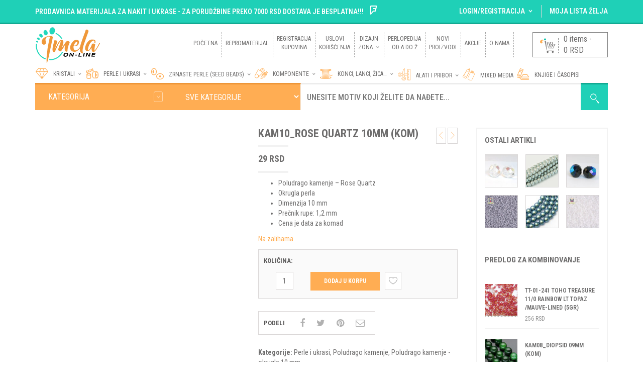

--- FILE ---
content_type: text/html; charset=UTF-8
request_url: https://imela-online.com/repromaterijal/perle-i-ukrasi/poludrago-kamenje/poludrago-kamenje-okrugle-10-mm/kam10_rose-quartz-10mm-kom/
body_size: 159413
content:
<!DOCTYPE html>
<html class="no-js" dir="ltr" lang="sr-RS"
	prefix="og: https://ogp.me/ns#"  xmlns="http://www.w3.org/1999/xhtml" prefix="og: http://ogp.me/ns# fb: http://www.facebook.com/2008/fbml">

<!-- START HEAD -->
<head>
    <meta charset="UTF-8">
    <meta http-equiv="X-UA-Compatible" content="IE=edge">

	        <meta name="viewport" content="width=device-width, initial-scale=1">
	
    <link rel="profile" href="http://gmpg.org/xfn/11">
    <link rel="pingback" href="https://imela-online.com/xmlrpc.php">
    <!-- HTML5 Shim and Respond.js IE8 support of HTML5 elements and media queries -->
    <!--[if lt IE 9]>
    <script src="https://imela-online.com/wp-content/themes/nielsen/core/assets/js/frontend/html5shiv.js"></script>
    <script src="https://imela-online.com/wp-content/themes/nielsen/core/assets/js/frontend/respond.min.js"></script>
    <![endif]-->
	    <script type="text/javascript">document.documentElement.className = document.documentElement.className.replace( 'no-js', '' ) + ' yes-js js_active js'</script>
<title>KAM10_Rose Quartz 10mm (kom) - Imela Online Prodavnica</title>

		<!-- All in One SEO 4.2.0 -->
		<meta name="description" content="Poludrago kamenje – Rose Quartz Okrugla perla Dimenzija 10 mm Prečnik rupe: 1,2 mm Cena je data za komad" />
		<meta name="robots" content="max-image-preview:large" />
		<link rel="canonical" href="https://imela-online.com/repromaterijal/perle-i-ukrasi/poludrago-kamenje/poludrago-kamenje-okrugle-10-mm/kam10_rose-quartz-10mm-kom/" />
		<meta property="og:locale" content="sr_RS" />
		<meta property="og:site_name" content="Imela Online Prodavnica -" />
		<meta property="og:type" content="article" />
		<meta property="og:title" content="KAM10_Rose Quartz 10mm (kom) - Imela Online Prodavnica" />
		<meta property="og:description" content="Poludrago kamenje – Rose Quartz Okrugla perla Dimenzija 10 mm Prečnik rupe: 1,2 mm Cena je data za komad" />
		<meta property="og:url" content="https://imela-online.com/repromaterijal/perle-i-ukrasi/poludrago-kamenje/poludrago-kamenje-okrugle-10-mm/kam10_rose-quartz-10mm-kom/" />
		<meta property="article:published_time" content="2021-02-26T12:03:47+00:00" />
		<meta property="article:modified_time" content="2025-11-18T12:44:34+00:00" />
		<meta name="twitter:card" content="summary" />
		<meta name="twitter:title" content="KAM10_Rose Quartz 10mm (kom) - Imela Online Prodavnica" />
		<meta name="twitter:description" content="Poludrago kamenje – Rose Quartz Okrugla perla Dimenzija 10 mm Prečnik rupe: 1,2 mm Cena je data za komad" />
		<script type="application/ld+json" class="aioseo-schema">
			{"@context":"https:\/\/schema.org","@graph":[{"@type":"WebSite","@id":"https:\/\/imela-online.com\/#website","url":"https:\/\/imela-online.com\/","name":"Imela Online Prodavnica","inLanguage":"sr-RS","publisher":{"@id":"https:\/\/imela-online.com\/#organization"}},{"@type":"Organization","@id":"https:\/\/imela-online.com\/#organization","name":"Imela Online Prodavnica","url":"https:\/\/imela-online.com\/","logo":{"@type":"ImageObject","@id":"https:\/\/imela-online.com\/#organizationLogo","url":"https:\/\/imela-online.com\/wp-content\/uploads\/2019\/01\/O-nama-za-sajt.png","width":1095,"height":1095},"image":{"@id":"https:\/\/imela-online.com\/#organizationLogo"}},{"@type":"BreadcrumbList","@id":"https:\/\/imela-online.com\/repromaterijal\/perle-i-ukrasi\/poludrago-kamenje\/poludrago-kamenje-okrugle-10-mm\/kam10_rose-quartz-10mm-kom\/#breadcrumblist","itemListElement":[{"@type":"ListItem","@id":"https:\/\/imela-online.com\/#listItem","position":1,"item":{"@type":"WebPage","@id":"https:\/\/imela-online.com\/","name":"Home","description":"Repromaterijal za izradu nakita i bi\u017euterije. Poludrago kamenje, kristali, staklene perle i biseri, sitne perlice poznatih svetskih brendova, konci, alati...","url":"https:\/\/imela-online.com\/"},"nextItem":"https:\/\/imela-online.com\/repromaterijal\/perle-i-ukrasi\/poludrago-kamenje\/poludrago-kamenje-okrugle-10-mm\/kam10_rose-quartz-10mm-kom\/#listItem"},{"@type":"ListItem","@id":"https:\/\/imela-online.com\/repromaterijal\/perle-i-ukrasi\/poludrago-kamenje\/poludrago-kamenje-okrugle-10-mm\/kam10_rose-quartz-10mm-kom\/#listItem","position":2,"item":{"@type":"WebPage","@id":"https:\/\/imela-online.com\/repromaterijal\/perle-i-ukrasi\/poludrago-kamenje\/poludrago-kamenje-okrugle-10-mm\/kam10_rose-quartz-10mm-kom\/","name":"KAM10_Rose Quartz 10mm (kom)","description":"Poludrago kamenje \u2013 Rose Quartz Okrugla perla Dimenzija 10 mm Pre\u010dnik rupe: 1,2 mm Cena je data za komad","url":"https:\/\/imela-online.com\/repromaterijal\/perle-i-ukrasi\/poludrago-kamenje\/poludrago-kamenje-okrugle-10-mm\/kam10_rose-quartz-10mm-kom\/"},"previousItem":"https:\/\/imela-online.com\/#listItem"}]},{"@type":"Person","@id":"https:\/\/imela-online.com\/author\/malidza_admin\/#author","url":"https:\/\/imela-online.com\/author\/malidza_admin\/","name":"Malidza","image":{"@type":"ImageObject","@id":"https:\/\/imela-online.com\/repromaterijal\/perle-i-ukrasi\/poludrago-kamenje\/poludrago-kamenje-okrugle-10-mm\/kam10_rose-quartz-10mm-kom\/#authorImage","url":"https:\/\/secure.gravatar.com\/avatar\/ef1cbfe8dc046fc35d6d20843cbcaa28?s=96&d=mm&r=g","width":96,"height":96,"caption":"Malidza"}},{"@type":"ItemPage","@id":"https:\/\/imela-online.com\/repromaterijal\/perle-i-ukrasi\/poludrago-kamenje\/poludrago-kamenje-okrugle-10-mm\/kam10_rose-quartz-10mm-kom\/#itempage","url":"https:\/\/imela-online.com\/repromaterijal\/perle-i-ukrasi\/poludrago-kamenje\/poludrago-kamenje-okrugle-10-mm\/kam10_rose-quartz-10mm-kom\/","name":"KAM10_Rose Quartz 10mm (kom) - Imela Online Prodavnica","description":"Poludrago kamenje \u2013 Rose Quartz Okrugla perla Dimenzija 10 mm Pre\u010dnik rupe: 1,2 mm Cena je data za komad","inLanguage":"sr-RS","isPartOf":{"@id":"https:\/\/imela-online.com\/#website"},"breadcrumb":{"@id":"https:\/\/imela-online.com\/repromaterijal\/perle-i-ukrasi\/poludrago-kamenje\/poludrago-kamenje-okrugle-10-mm\/kam10_rose-quartz-10mm-kom\/#breadcrumblist"},"author":"https:\/\/imela-online.com\/author\/malidza_admin\/#author","creator":"https:\/\/imela-online.com\/author\/malidza_admin\/#author","image":{"@type":"ImageObject","@id":"https:\/\/imela-online.com\/#mainImage","url":"https:\/\/imela-online.com\/wp-content\/uploads\/2021\/02\/IMG_4779-crop-700x560.jpg","width":700,"height":560,"caption":"Poludrago kamenje"},"primaryImageOfPage":{"@id":"https:\/\/imela-online.com\/repromaterijal\/perle-i-ukrasi\/poludrago-kamenje\/poludrago-kamenje-okrugle-10-mm\/kam10_rose-quartz-10mm-kom\/#mainImage"},"datePublished":"2021-02-26T12:03:47+01:00","dateModified":"2025-11-18T12:44:34+01:00"}]}
		</script>
		<!-- All in One SEO -->

<link rel='dns-prefetch' href='//www.google.com' />
<link rel='dns-prefetch' href='//fonts.googleapis.com' />
<link rel='dns-prefetch' href='//s.w.org' />
<link rel="alternate" type="application/rss+xml" title="Imela Online Prodavnica &raquo; dovod" href="https://imela-online.com/feed/" />
<link rel="alternate" type="application/rss+xml" title="Imela Online Prodavnica &raquo; dovod komentara" href="https://imela-online.com/comments/feed/" />
<script type="text/javascript">
window._wpemojiSettings = {"baseUrl":"https:\/\/s.w.org\/images\/core\/emoji\/13.1.0\/72x72\/","ext":".png","svgUrl":"https:\/\/s.w.org\/images\/core\/emoji\/13.1.0\/svg\/","svgExt":".svg","source":{"concatemoji":"https:\/\/imela-online.com\/wp-includes\/js\/wp-emoji-release.min.js?ver=5.9.12"}};
/*! This file is auto-generated */
!function(e,a,t){var n,r,o,i=a.createElement("canvas"),p=i.getContext&&i.getContext("2d");function s(e,t){var a=String.fromCharCode;p.clearRect(0,0,i.width,i.height),p.fillText(a.apply(this,e),0,0);e=i.toDataURL();return p.clearRect(0,0,i.width,i.height),p.fillText(a.apply(this,t),0,0),e===i.toDataURL()}function c(e){var t=a.createElement("script");t.src=e,t.defer=t.type="text/javascript",a.getElementsByTagName("head")[0].appendChild(t)}for(o=Array("flag","emoji"),t.supports={everything:!0,everythingExceptFlag:!0},r=0;r<o.length;r++)t.supports[o[r]]=function(e){if(!p||!p.fillText)return!1;switch(p.textBaseline="top",p.font="600 32px Arial",e){case"flag":return s([127987,65039,8205,9895,65039],[127987,65039,8203,9895,65039])?!1:!s([55356,56826,55356,56819],[55356,56826,8203,55356,56819])&&!s([55356,57332,56128,56423,56128,56418,56128,56421,56128,56430,56128,56423,56128,56447],[55356,57332,8203,56128,56423,8203,56128,56418,8203,56128,56421,8203,56128,56430,8203,56128,56423,8203,56128,56447]);case"emoji":return!s([10084,65039,8205,55357,56613],[10084,65039,8203,55357,56613])}return!1}(o[r]),t.supports.everything=t.supports.everything&&t.supports[o[r]],"flag"!==o[r]&&(t.supports.everythingExceptFlag=t.supports.everythingExceptFlag&&t.supports[o[r]]);t.supports.everythingExceptFlag=t.supports.everythingExceptFlag&&!t.supports.flag,t.DOMReady=!1,t.readyCallback=function(){t.DOMReady=!0},t.supports.everything||(n=function(){t.readyCallback()},a.addEventListener?(a.addEventListener("DOMContentLoaded",n,!1),e.addEventListener("load",n,!1)):(e.attachEvent("onload",n),a.attachEvent("onreadystatechange",function(){"complete"===a.readyState&&t.readyCallback()})),(n=t.source||{}).concatemoji?c(n.concatemoji):n.wpemoji&&n.twemoji&&(c(n.twemoji),c(n.wpemoji)))}(window,document,window._wpemojiSettings);
</script>
<style type="text/css">
img.wp-smiley,
img.emoji {
	display: inline !important;
	border: none !important;
	box-shadow: none !important;
	height: 1em !important;
	width: 1em !important;
	margin: 0 0.07em !important;
	vertical-align: -0.1em !important;
	background: none !important;
	padding: 0 !important;
}
</style>
	<link rel='stylesheet' id='wp-block-library-css'  href='https://imela-online.com/wp-includes/css/dist/block-library/style.min.css' type='text/css' media='all' />
<link rel='stylesheet' id='wc-blocks-vendors-style-css'  href='https://imela-online.com/wp-content/plugins/woocommerce/packages/woocommerce-blocks/build/wc-blocks-vendors-style.css' type='text/css' media='all' />
<link rel='stylesheet' id='wc-blocks-style-css'  href='https://imela-online.com/wp-content/plugins/woocommerce/packages/woocommerce-blocks/build/wc-blocks-style.css' type='text/css' media='all' />
<link rel='stylesheet' id='yith-wcan-shortcodes-css'  href='https://imela-online.com/wp-content/plugins/yith-woocommerce-ajax-navigation/assets/css/shortcodes.css' type='text/css' media='all' />
<style id='yith-wcan-shortcodes-inline-css' type='text/css'>
:root{
	--yith-wcan-filters_colors_titles: #434343;
	--yith-wcan-filters_colors_background: #FFFFFF;
	--yith-wcan-filters_colors_accent: #A7144C;
	--yith-wcan-filters_colors_accent_r: 167;
	--yith-wcan-filters_colors_accent_g: 20;
	--yith-wcan-filters_colors_accent_b: 76;
	--yith-wcan-color_swatches_border_radius: 100%;
	--yith-wcan-color_swatches_size: 30px;
	--yith-wcan-labels_style_background: #FFFFFF;
	--yith-wcan-labels_style_background_hover: #A7144C;
	--yith-wcan-labels_style_background_active: #A7144C;
	--yith-wcan-labels_style_text: #434343;
	--yith-wcan-labels_style_text_hover: #FFFFFF;
	--yith-wcan-labels_style_text_active: #FFFFFF;
	--yith-wcan-anchors_style_text: #434343;
	--yith-wcan-anchors_style_text_hover: #A7144C;
	--yith-wcan-anchors_style_text_active: #A7144C;
}
</style>
<style id='global-styles-inline-css' type='text/css'>
body{--wp--preset--color--black: #000000;--wp--preset--color--cyan-bluish-gray: #abb8c3;--wp--preset--color--white: #ffffff;--wp--preset--color--pale-pink: #f78da7;--wp--preset--color--vivid-red: #cf2e2e;--wp--preset--color--luminous-vivid-orange: #ff6900;--wp--preset--color--luminous-vivid-amber: #fcb900;--wp--preset--color--light-green-cyan: #7bdcb5;--wp--preset--color--vivid-green-cyan: #00d084;--wp--preset--color--pale-cyan-blue: #8ed1fc;--wp--preset--color--vivid-cyan-blue: #0693e3;--wp--preset--color--vivid-purple: #9b51e0;--wp--preset--gradient--vivid-cyan-blue-to-vivid-purple: linear-gradient(135deg,rgba(6,147,227,1) 0%,rgb(155,81,224) 100%);--wp--preset--gradient--light-green-cyan-to-vivid-green-cyan: linear-gradient(135deg,rgb(122,220,180) 0%,rgb(0,208,130) 100%);--wp--preset--gradient--luminous-vivid-amber-to-luminous-vivid-orange: linear-gradient(135deg,rgba(252,185,0,1) 0%,rgba(255,105,0,1) 100%);--wp--preset--gradient--luminous-vivid-orange-to-vivid-red: linear-gradient(135deg,rgba(255,105,0,1) 0%,rgb(207,46,46) 100%);--wp--preset--gradient--very-light-gray-to-cyan-bluish-gray: linear-gradient(135deg,rgb(238,238,238) 0%,rgb(169,184,195) 100%);--wp--preset--gradient--cool-to-warm-spectrum: linear-gradient(135deg,rgb(74,234,220) 0%,rgb(151,120,209) 20%,rgb(207,42,186) 40%,rgb(238,44,130) 60%,rgb(251,105,98) 80%,rgb(254,248,76) 100%);--wp--preset--gradient--blush-light-purple: linear-gradient(135deg,rgb(255,206,236) 0%,rgb(152,150,240) 100%);--wp--preset--gradient--blush-bordeaux: linear-gradient(135deg,rgb(254,205,165) 0%,rgb(254,45,45) 50%,rgb(107,0,62) 100%);--wp--preset--gradient--luminous-dusk: linear-gradient(135deg,rgb(255,203,112) 0%,rgb(199,81,192) 50%,rgb(65,88,208) 100%);--wp--preset--gradient--pale-ocean: linear-gradient(135deg,rgb(255,245,203) 0%,rgb(182,227,212) 50%,rgb(51,167,181) 100%);--wp--preset--gradient--electric-grass: linear-gradient(135deg,rgb(202,248,128) 0%,rgb(113,206,126) 100%);--wp--preset--gradient--midnight: linear-gradient(135deg,rgb(2,3,129) 0%,rgb(40,116,252) 100%);--wp--preset--duotone--dark-grayscale: url('#wp-duotone-dark-grayscale');--wp--preset--duotone--grayscale: url('#wp-duotone-grayscale');--wp--preset--duotone--purple-yellow: url('#wp-duotone-purple-yellow');--wp--preset--duotone--blue-red: url('#wp-duotone-blue-red');--wp--preset--duotone--midnight: url('#wp-duotone-midnight');--wp--preset--duotone--magenta-yellow: url('#wp-duotone-magenta-yellow');--wp--preset--duotone--purple-green: url('#wp-duotone-purple-green');--wp--preset--duotone--blue-orange: url('#wp-duotone-blue-orange');--wp--preset--font-size--small: 13px;--wp--preset--font-size--medium: 20px;--wp--preset--font-size--large: 36px;--wp--preset--font-size--x-large: 42px;}.has-black-color{color: var(--wp--preset--color--black) !important;}.has-cyan-bluish-gray-color{color: var(--wp--preset--color--cyan-bluish-gray) !important;}.has-white-color{color: var(--wp--preset--color--white) !important;}.has-pale-pink-color{color: var(--wp--preset--color--pale-pink) !important;}.has-vivid-red-color{color: var(--wp--preset--color--vivid-red) !important;}.has-luminous-vivid-orange-color{color: var(--wp--preset--color--luminous-vivid-orange) !important;}.has-luminous-vivid-amber-color{color: var(--wp--preset--color--luminous-vivid-amber) !important;}.has-light-green-cyan-color{color: var(--wp--preset--color--light-green-cyan) !important;}.has-vivid-green-cyan-color{color: var(--wp--preset--color--vivid-green-cyan) !important;}.has-pale-cyan-blue-color{color: var(--wp--preset--color--pale-cyan-blue) !important;}.has-vivid-cyan-blue-color{color: var(--wp--preset--color--vivid-cyan-blue) !important;}.has-vivid-purple-color{color: var(--wp--preset--color--vivid-purple) !important;}.has-black-background-color{background-color: var(--wp--preset--color--black) !important;}.has-cyan-bluish-gray-background-color{background-color: var(--wp--preset--color--cyan-bluish-gray) !important;}.has-white-background-color{background-color: var(--wp--preset--color--white) !important;}.has-pale-pink-background-color{background-color: var(--wp--preset--color--pale-pink) !important;}.has-vivid-red-background-color{background-color: var(--wp--preset--color--vivid-red) !important;}.has-luminous-vivid-orange-background-color{background-color: var(--wp--preset--color--luminous-vivid-orange) !important;}.has-luminous-vivid-amber-background-color{background-color: var(--wp--preset--color--luminous-vivid-amber) !important;}.has-light-green-cyan-background-color{background-color: var(--wp--preset--color--light-green-cyan) !important;}.has-vivid-green-cyan-background-color{background-color: var(--wp--preset--color--vivid-green-cyan) !important;}.has-pale-cyan-blue-background-color{background-color: var(--wp--preset--color--pale-cyan-blue) !important;}.has-vivid-cyan-blue-background-color{background-color: var(--wp--preset--color--vivid-cyan-blue) !important;}.has-vivid-purple-background-color{background-color: var(--wp--preset--color--vivid-purple) !important;}.has-black-border-color{border-color: var(--wp--preset--color--black) !important;}.has-cyan-bluish-gray-border-color{border-color: var(--wp--preset--color--cyan-bluish-gray) !important;}.has-white-border-color{border-color: var(--wp--preset--color--white) !important;}.has-pale-pink-border-color{border-color: var(--wp--preset--color--pale-pink) !important;}.has-vivid-red-border-color{border-color: var(--wp--preset--color--vivid-red) !important;}.has-luminous-vivid-orange-border-color{border-color: var(--wp--preset--color--luminous-vivid-orange) !important;}.has-luminous-vivid-amber-border-color{border-color: var(--wp--preset--color--luminous-vivid-amber) !important;}.has-light-green-cyan-border-color{border-color: var(--wp--preset--color--light-green-cyan) !important;}.has-vivid-green-cyan-border-color{border-color: var(--wp--preset--color--vivid-green-cyan) !important;}.has-pale-cyan-blue-border-color{border-color: var(--wp--preset--color--pale-cyan-blue) !important;}.has-vivid-cyan-blue-border-color{border-color: var(--wp--preset--color--vivid-cyan-blue) !important;}.has-vivid-purple-border-color{border-color: var(--wp--preset--color--vivid-purple) !important;}.has-vivid-cyan-blue-to-vivid-purple-gradient-background{background: var(--wp--preset--gradient--vivid-cyan-blue-to-vivid-purple) !important;}.has-light-green-cyan-to-vivid-green-cyan-gradient-background{background: var(--wp--preset--gradient--light-green-cyan-to-vivid-green-cyan) !important;}.has-luminous-vivid-amber-to-luminous-vivid-orange-gradient-background{background: var(--wp--preset--gradient--luminous-vivid-amber-to-luminous-vivid-orange) !important;}.has-luminous-vivid-orange-to-vivid-red-gradient-background{background: var(--wp--preset--gradient--luminous-vivid-orange-to-vivid-red) !important;}.has-very-light-gray-to-cyan-bluish-gray-gradient-background{background: var(--wp--preset--gradient--very-light-gray-to-cyan-bluish-gray) !important;}.has-cool-to-warm-spectrum-gradient-background{background: var(--wp--preset--gradient--cool-to-warm-spectrum) !important;}.has-blush-light-purple-gradient-background{background: var(--wp--preset--gradient--blush-light-purple) !important;}.has-blush-bordeaux-gradient-background{background: var(--wp--preset--gradient--blush-bordeaux) !important;}.has-luminous-dusk-gradient-background{background: var(--wp--preset--gradient--luminous-dusk) !important;}.has-pale-ocean-gradient-background{background: var(--wp--preset--gradient--pale-ocean) !important;}.has-electric-grass-gradient-background{background: var(--wp--preset--gradient--electric-grass) !important;}.has-midnight-gradient-background{background: var(--wp--preset--gradient--midnight) !important;}.has-small-font-size{font-size: var(--wp--preset--font-size--small) !important;}.has-medium-font-size{font-size: var(--wp--preset--font-size--medium) !important;}.has-large-font-size{font-size: var(--wp--preset--font-size--large) !important;}.has-x-large-font-size{font-size: var(--wp--preset--font-size--x-large) !important;}
</style>
<link rel='stylesheet' id='contact-form-7-css'  href='https://imela-online.com/wp-content/plugins/contact-form-7/includes/css/styles.css' type='text/css' media='all' />
<link rel='stylesheet' id='photoswipe-css'  href='https://imela-online.com/wp-content/plugins/woocommerce/assets/css/photoswipe/photoswipe.min.css' type='text/css' media='all' />
<link rel='stylesheet' id='photoswipe-default-skin-css'  href='https://imela-online.com/wp-content/plugins/woocommerce/assets/css/photoswipe/default-skin/default-skin.min.css' type='text/css' media='all' />
<link rel='stylesheet' id='yit-layout-css'  href='https://imela-online.com/wp-content/themes/nielsen-child/woocommerce/style.css' type='text/css' media='' />
<style id='woocommerce-inline-inline-css' type='text/css'>
.woocommerce form .form-row .required { visibility: visible; }
</style>
<link rel='stylesheet' id='yith_wcas_frontend-css'  href='https://imela-online.com/wp-content/plugins/yith-woocommerce-ajax-search/assets/css/yith_wcas_ajax_search.css' type='text/css' media='all' />
<link rel='stylesheet' id='yith_wccl_frontend-css'  href='https://imela-online.com/wp-content/plugins/yith-woocommerce-colors-labels-variations/assets/css/frontend.css' type='text/css' media='all' />
<link rel='stylesheet' id='jquery-selectBox-css'  href='https://imela-online.com/wp-content/plugins/yith-woocommerce-wishlist/assets/css/jquery.selectBox.css' type='text/css' media='all' />
<link rel='stylesheet' id='yith-wcwl-font-awesome-css'  href='https://imela-online.com/wp-content/plugins/yith-woocommerce-wishlist/assets/css/font-awesome.css' type='text/css' media='all' />
<link rel='stylesheet' id='woocommerce_prettyPhoto_css-css'  href='//imela-online.com/wp-content/plugins/woocommerce/assets/css/prettyPhoto.css' type='text/css' media='all' />
<link rel='stylesheet' id='yith-wcwl-user-main-css'  href='https://imela-online.com/wp-content/themes/nielsen/woocommerce/wishlist.css' type='text/css' media='all' />
<link rel='stylesheet' id='font-awesome-css'  href='https://imela-online.com/wp-content/plugins/yith-woocommerce-wishlist/plugin-fw/assets/fonts/font-awesome/font-awesome.min.css' type='text/css' media='all' />
<style id='font-awesome-inline-css' type='text/css'>
[data-font="FontAwesome"]:before {font-family: 'FontAwesome' !important;content: attr(data-icon) !important;speak: none !important;font-weight: normal !important;font-variant: normal !important;text-transform: none !important;line-height: 1 !important;font-style: normal !important;-webkit-font-smoothing: antialiased !important;-moz-osx-font-smoothing: grayscale !important;}
</style>
<link rel='stylesheet' id='yit-icon-retinaicon-font-css'  href='https://imela-online.com/wp-content/themes/nielsen/theme/assets/fonts/retinaicon-font/style.css' type='text/css' media='all' />
<link rel='stylesheet' id='bootstrap-twitter-css'  href='https://imela-online.com/wp-content/themes/nielsen/theme/assets/bootstrap/css/bootstrap.min.css' type='text/css' media='all' />
<link rel='stylesheet' id='yit-faq-css'  href='https://imela-online.com/wp-content/themes/nielsen/theme/plugins/yit-framework/modules/faq/assets/css/yit-faq.css' type='text/css' media='all' />
<link rel='stylesheet' id='slider-logo-shortcode-css'  href='https://imela-online.com/wp-content/themes/nielsen/theme/plugins/yit-framework/modules/logos/assets/css/logos_slider.css' type='text/css' media='all' />
<link rel='stylesheet' id='owl-slider-css'  href='https://imela-online.com/wp-content/themes/nielsen/theme/assets/css/owl.css' type='text/css' media='all' />
<link rel='stylesheet' id='yit-testimonial-css'  href='https://imela-online.com/wp-content/themes/nielsen/theme/plugins/yit-framework/modules/testimonial/assets/css/yit-testimonial.css' type='text/css' media='all' />
<link rel='stylesheet' id='portfolio-big-css'  href='https://imela-online.com/wp-content/themes/nielsen-child/theme/templates/portfolios/big/css/style.css' type='text/css' media='all' />
<link rel='stylesheet' id='slider-flexslider-css'  href='https://imela-online.com/wp-content/themes/nielsen-child/theme/templates/sliders/flexslider/css/flexslider.css' type='text/css' media='all' />
<link rel='stylesheet' id='prettyPhoto-css'  href='https://imela-online.com/wp-content/themes/nielsen-child/theme/templates/sliders/parallax/css/prettyPhoto.css' type='text/css' media='all' />
<link rel='stylesheet' id='idangerous-swiper-css'  href='https://imela-online.com/wp-content/themes/nielsen-child/theme/templates/sliders/banners/css/idangerous.swiper.css' type='text/css' media='all' />
<link rel='stylesheet' id='slider-banners-css'  href='https://imela-online.com/wp-content/themes/nielsen-child/theme/templates/sliders/banners/css/slider.css' type='text/css' media='all' />
<link rel='stylesheet' id='theme-stylesheet-css'  href='https://imela-online.com/wp-content/themes/nielsen-child/style.css' type='text/css' media='all' />
<link rel='stylesheet' id='shortcodes-css'  href='https://imela-online.com/wp-content/themes/nielsen/theme/assets/css/shortcodes.css' type='text/css' media='all' />
<link rel='stylesheet' id='widgets-theme-css'  href='https://imela-online.com/wp-content/themes/nielsen/theme/assets/css/widgets.css' type='text/css' media='all' />
<link rel='stylesheet' id='comment-stylesheet-css'  href='https://imela-online.com/wp-content/themes/nielsen/theme/assets/css/comment.css' type='text/css' media='all' />
<link rel='stylesheet' id='animate-css'  href='https://imela-online.com/wp-content/themes/nielsen/theme/assets/css/animate.css' type='text/css' media='all' />
<link rel='stylesheet' id='scrollbar-css'  href='https://imela-online.com/wp-content/themes/nielsen/theme/assets/css/scrollbar.css' type='text/css' media='all' />
<link rel='stylesheet' id='google-fonts-css'  href='//fonts.googleapis.com/css?family=Roboto+Condensed%3Aregular%2C600%2C700%2C400%2C500%2C300%2C800|Open+Sans%3Aregular%2C700%2C800|Source+Sans+Pro%3Aregular|Open+Sans+Condensed%3A300%2C800' type='text/css' media='all' />
<link rel='stylesheet' id='cache-dynamics-css'  href='https://imela-online.com/wp-content/themes/nielsen-child/cache/dynamics.css' type='text/css' media='all' />
<link rel='stylesheet' id='responsive-css'  href='https://imela-online.com/wp-content/themes/nielsen/theme/assets/css/responsive.css' type='text/css' media='all' />
<link rel='stylesheet' id='custom-css'  href='https://imela-online.com/wp-content/themes/nielsen-child/custom.css' type='text/css' media='all' />
<script type="text/template" id="tmpl-variation-template">
	<div class="woocommerce-variation-description">{{{ data.variation.variation_description }}}</div>
	<div class="woocommerce-variation-price">{{{ data.variation.price_html }}}</div>
	<div class="woocommerce-variation-availability">{{{ data.variation.availability_html }}}</div>
</script>
<script type="text/template" id="tmpl-unavailable-variation-template">
	<p>Žao nam je, ovaj proizvod nije dostupan. Odaberite drugu kombinaciju.</p>
</script>
<script type='text/javascript' id='jquery-core-js-extra'>
/* <![CDATA[ */
var yit = {"isRtl":"","ajaxurl":"https:\/\/imela-online.com\/wp-admin\/admin-ajax.php","responsive_menu_text":"Navigate to...","price_filter_slider":"yes","added_to_cart_layout":"label","added_to_cart_text":"Added","load_gif":"https:\/\/imela-online.com\/wp-content\/themes\/nielsen\/theme\/assets\/images\/search.gif","search_button":"GO","add_to_compare":"Add to compare","added_to_compare":"Added to compare"};
/* ]]> */
</script>
<script type='text/javascript' src='https://imela-online.com/wp-includes/js/jquery/jquery.min.js' id='jquery-core-js'></script>
<script type='text/javascript' src='https://imela-online.com/wp-includes/js/jquery/jquery-migrate.min.js' id='jquery-migrate-js'></script>
<script type='text/javascript' id='jquery-js-after'>
var v = jQuery.fn.jquery;
			if (v && parseInt(v) >= 3 && window.self === window.top) {
				var readyList=[];
				window.originalReadyMethod = jQuery.fn.ready;
				jQuery.fn.ready = function(){
					if(arguments.length && arguments.length > 0 && typeof arguments[0] === "function") {
						readyList.push({"c": this, "a": arguments});
					}
					return window.originalReadyMethod.apply( this, arguments );
				};
				window.wpfReadyList = readyList;
			}
</script>
<script type='text/javascript' src='https://imela-online.com/wp-content/plugins/woocommerce/assets/js/jquery-blockui/jquery.blockUI.min.js' id='jquery-blockui-js'></script>
<script type='text/javascript' id='wc-add-to-cart-js-extra'>
/* <![CDATA[ */
var wc_add_to_cart_params = {"ajax_url":"\/wp-admin\/admin-ajax.php","wc_ajax_url":"\/?wc-ajax=%%endpoint%%","i18n_view_cart":"Pregled korpe","cart_url":"","is_cart":"","cart_redirect_after_add":"no"};
/* ]]> */
</script>
<script type='text/javascript' src='https://imela-online.com/wp-content/plugins/woocommerce/assets/js/frontend/add-to-cart.min.js' id='wc-add-to-cart-js'></script>
<script type='text/javascript' src='https://imela-online.com/wp-content/plugins/js_composer-latest/assets/js/vendors/woocommerce-add-to-cart.js' id='vc_woocommerce-add-to-cart-js-js'></script>
<script type='text/javascript' src='https://www.google.com/recaptcha/api.js' id='login_nocaptcha_google_api-js'></script>
<link rel="https://api.w.org/" href="https://imela-online.com/wp-json/" /><link rel="alternate" type="application/json" href="https://imela-online.com/wp-json/wp/v2/product/13099" /><link rel="EditURI" type="application/rsd+xml" title="RSD" href="https://imela-online.com/xmlrpc.php?rsd" />
<link rel="wlwmanifest" type="application/wlwmanifest+xml" href="https://imela-online.com/wp-includes/wlwmanifest.xml" /> 
<meta name="generator" content="WordPress 5.9.12" />
<meta name="generator" content="WooCommerce 6.4.1" />
<link rel='shortlink' href='https://imela-online.com/?p=13099' />
<link rel="alternate" type="application/json+oembed" href="https://imela-online.com/wp-json/oembed/1.0/embed?url=https%3A%2F%2Fimela-online.com%2Frepromaterijal%2Fperle-i-ukrasi%2Fpoludrago-kamenje%2Fpoludrago-kamenje-okrugle-10-mm%2Fkam10_rose-quartz-10mm-kom%2F" />
<link rel="alternate" type="text/xml+oembed" href="https://imela-online.com/wp-json/oembed/1.0/embed?url=https%3A%2F%2Fimela-online.com%2Frepromaterijal%2Fperle-i-ukrasi%2Fpoludrago-kamenje%2Fpoludrago-kamenje-okrugle-10-mm%2Fkam10_rose-quartz-10mm-kom%2F&#038;format=xml" />
        <style type="text/css">
                        body, .st-content, .st-content-inner {
            background-color: #ffffff;            }
                                </style>
    <!-- [favicon] begin -->
<link rel="shortcut icon" type="image/x-icon" href="https://imela-online.com/wp-content/uploads/2019/01/Favikon-20x20.png" />
<link rel="icon" type="image/x-icon" href="https://imela-online.com/wp-content/uploads/2019/01/Favikon-20x20.png" />
<!-- [favicon] end -->

<!-- Touch icons more info: http://mathiasbynens.be/notes/touch-icons -->
<!-- For iPad3 with retina display: -->
<link rel="apple-touch-icon-precomposed" sizes="144x144" href="https://imela-online.com/wp-content/themes/nielsen/apple-touch-icon-144x.png" />
<!-- For first- and second-generation iPad: -->
<link rel="apple-touch-icon-precomposed" sizes="114x114" href="https://imela-online.com/wp-content/themes/nielsen/apple-touch-icon-114x.png" />
<!-- For first- and second-generation iPad: -->
<link rel="apple-touch-icon-precomposed" sizes="72x72" href="https://imela-online.com/wp-content/themes/nielsen/icons/apple-touch-icon-72x.png" />
<!-- For non-Retina iPhone, iPod Touch, and Android 2.1+ devices: -->
<link rel="apple-touch-icon-precomposed" href="https://imela-online.com/wp-content/themes/nielsen/apple-touch-icon-57x.png" />

	<noscript><style>.woocommerce-product-gallery{ opacity: 1 !important; }</style></noscript>
	<meta name="generator" content="Powered by WPBakery Page Builder - drag and drop page builder for WordPress."/>
<link rel="icon" href="https://imela-online.com/wp-content/uploads/2025/02/cropped-Imela-Favikon-512x512-1-32x32.png" sizes="32x32" />
<link rel="icon" href="https://imela-online.com/wp-content/uploads/2025/02/cropped-Imela-Favikon-512x512-1-192x192.png" sizes="192x192" />
<link rel="apple-touch-icon" href="https://imela-online.com/wp-content/uploads/2025/02/cropped-Imela-Favikon-512x512-1-180x180.png" />
<meta name="msapplication-TileImage" content="https://imela-online.com/wp-content/uploads/2025/02/cropped-Imela-Favikon-512x512-1-270x270.png" />
		<style type="text/css" id="wp-custom-css">
			.home #header-search div:not(.can-close).shop-by-category.opened .sbToggle{
	display:block;
}

.home .shop-by-category.border-line-2.nav.vertical.opened{
	background:#ffad53;
	border-top: 3px solid #ed9639;
}

.home .list-trigger{
	display:block!important;
}

.home #header-search div:not(.can-close).shop-by-category.opened .sbToggle{
	display:block;
}

.home #header{
	margin-bottom:0;
}

.home .#header-search > div .shop-by-category:hover .submenu-group{
	visibility:visible;
}

.home .slider-container .shop-by-category > div.submenu-group{
	border:0;
	overflow:visible;
}

.home .flexslider .slides img{
	height:344px!important;
	object-fit:cover;
}

.subgroup--visible{
	overflow:visible!important;
}
.yit-wcan-container .products{
	display:flex;
	flex-wrap:wrap;
}		</style>
		<noscript><style> .wpb_animate_when_almost_visible { opacity: 1; }</style></noscript>    <!-- Global site tag (gtag.js) - Google Analytics -->
    <script async src="https://www.googletagmanager.com/gtag/js?id=UA-63940864-1"></script>
    <script>
        window.dataLayer = window.dataLayer || [];

        function gtag() {
            dataLayer.push(arguments);
        }

        gtag('js', new Date());

        gtag('config', 'UA-63940864-1');
    </script>

</head>
<!-- END HEAD -->

<!-- START BODY -->
<body class="product-template-default single single-product postid-13099 theme-nielsen woocommerce woocommerce-page woocommerce-no-js yith-wcan-free stretched-layout chrome responsive wpb-js-composer js-comp-ver-6.9.0 vc_responsive" id="home">

<!-- START WRAPPER -->
<div id="wrapper" class="clearfix">
<!-- START TOPBAR -->
<div id="topbar"
     class="">
    <div class="container">
        <div class="clearfix header-wrapper">

                            <div id="topbar-left">
                    <div id="text-10" class="widget widget_text">			<div class="textwidget">Prodavnica materijala za nakit i ukrase - za porudžbine preko 7000 RSD dostava je besplatna!!! &nbsp;&nbsp;&nbsp;<a href="https://foursquare.com/v/repromaterijal-za-izradu-nakita/5617c754498e1108f6c1d41b" title="FourSquare" target="_blank" rel="noopener"><i class="fa fa-foursquare"></i></a></div>
		</div>                </div>
            
                            <div id="topbar-right">
                                    <div id="welcome-menu-login" class="nav">
                    <ul id="menu-welcome-login">
                        <li class="menu-item login-menu dropdown">
                            <a href="https://imela-online.com/moj-nalog/">Login/Registracija</a>

	                                                    <div class="submenu clearfix">
                                <div class="clearfix login-box with_registration">
                                    <div id="customer_login">
	                                    <div class="customer-login-box customer-login-box1">

                                            <form method="post" class="login">

                                                <div class="box-title-wrapper">
<style type="text/css" scoped>
    #bxtitle_1171849046.box-title.box-title-line-middle .title-bar:after,
    #bxtitle_1171849046.box-title.box-title-line-middle .title-bar:before,
    #bxtitle_1171849046.box-title.box-title-line-around .title-bar:after,
    #bxtitle_1171849046.box-title.bottom-little-line h2:after,
    #bxtitle_1171849046.box-title.box-title-line-around .title-bar:before,
    #bxtitle_1171849046.box-title.box-title-line-around h2{
        border-color: #f2f2f2    }
</style>
        <div id="bxtitle_1171849046" class="box-title box-title-text-center none box-title-line-none form-login-title"  data-delay="0">
            <h2 style="font-size: 18px;">
                I already have an account here            </h2>
                    </div>
        </div>
                                                <div class="form-group">
                                                    <label for="username">Korisničko ime ili e-mail adresa <span class="required">*</span></label>
                                                    <input type="text" class="form-control" name="username" id="username" />
                                                </div>

                                                <div class="form-group">
                                                    <label for="password">Lozinka <span class="required">*</span></label>
                                                    <input class="form-control" type="password" name="password" id="password" />
                                                </div>

                                                    <div class="form-row" style="left: -999em; position: absolute;" aria-hidden="true"> 

      <label for="sp_login_website_input">

        WC Login Website
      </label>

      <input type="text" id="wc_login_website_input" name="wc_login_website_input" value="" tabindex="-1" autocomplete="off" class="input-field" />
    </div>

                                                <div class="form-group login-submit">
                                                    <input type="hidden" id="_wpnonce" name="_wpnonce" value="4385dcd299" /><input type="hidden" name="_wp_http_referer" value="/repromaterijal/perle-i-ukrasi/poludrago-kamenje/poludrago-kamenje-okrugle-10-mm/kam10_rose-quartz-10mm-kom/" />                                                    <input type="submit" class="button btn btn-flat-red button-login" name="login" value="Uloguj se" />
                                                    <p class="lost_password">
	                                                    		                                                    <a href="https://imela-online.com/moj-nalog/lost-password/">Zaboravili ste lozinku?</a><br />
	                                                    	                                                    		                                                    Novi korisnik ? <a class="signup" href="https://imela-online.com/moj-nalog/">Registruj se</a>
	                                                                                                        </p>
                                                   <!-- <label for="rememberme" class="inline">
                                                        <input name="rememberme" type="checkbox" id="rememberme" value="forever" /> Remember me                                                    </label> -->
                                                </div>

                                                
                                            </form>
	                                    </div>
                                    </div>
                                </div>

                            </div>
		                    
                        </li>
                    </ul>
                </div>
                            <div class="nav whislist_nav">
                    <ul>
                        <li>
                            <a href="https://imela-online.com/moj-nalog/myaccount-wishlist/">Moja lista želja</a>
                        </li>
                    </ul>
                </div>
                                                </div>
            

        </div>
    </div>
</div>
<!-- END TOPBAR -->
<!-- START HEADER -->
<header id="header" class="clearfix skin1 sticky-header search-big">


<div id="header-container">

    <div class="container">

        <div class="header-wrapper clearfix">



                <!-- HEADER MENU TRIGGER -->
    <div id="mobile-menu-trigger" class="mobile-menu-trigger"><a href="#" data-effect="st-effect-4" class="glyphicon glyphicon-align-justify visible-xs"></a></div>

<!-- START LOGO -->
<div id="logo" itemscope itemtype="http://schema.org/Organization" class="no-tagline" >

            <a itemprop="url" id="logo-img" href="https://imela-online.com" title="Imela Online Prodavnica">
                        <img itemprop="logo" src="https://imela-online.com/wp-content/uploads/2019/01/Logo-287x73.png" title="Imela Online Prodavnica" alt="Imela Online Prodavnica" width="287" height="73" />
        </a>
    
    
</div>
<!-- END LOGO -->


<!-- START NAVIGATION -->
<nav itemscope="itemscope" itemtype="http://schema.org/SiteNavigationElement" id="nav" role="navigation" class="nav header-nav">

	    <div id="header-sidebar" class="nav">

		        <div class="yit_cart_widget widget_shopping_cart">
	                    <a class="cart_label cart-items" href="https://imela-online.com/korpa/">
	            <img src="https://imela-online.com/wp-content/uploads/2015/08/Korpa2.png" alt="Mini Cart" class="icon-bg yit-image" />                <span class="yit-mini-cart-icon">
                    <span class="cart-items-number">0 items</span> -
                    <span class="cart-total"><span class="woocommerce-Price-amount amount"><bdi>0&nbsp;<span class="woocommerce-Price-currencySymbol">RSD</span></bdi></span></span>
                </span>
            </a>

            <div class="cart_wrapper ">

                <div class="widget_shopping_cart_content group ">
                                            <ul class="cart_list product_list_widget">
                            <li class="empty">No products in the cart.</li>
                        </ul>

                                    </div>

            </div>
        </div>
		
    </div>

	<div class="level-1 clearfix"><ul id="menu-glavni-meni" class="menu" ><li id="menu-item-2381" class="menu-item menu-item-type-post_type menu-item-object-page menu-item-home menu-item-children-0"><a href="https://imela-online.com/"><br/><span itemprop='name'>Početna</span></a></li>
<li id="menu-item-4908" class="menu-item menu-item-type-custom menu-item-object-custom menu-item-children-0"><a href="/repromaterijal/"><br/><span itemprop="name">Repromaterijal</span></a></li>
<li id="menu-item-2382" class="menu-item menu-item-type-custom menu-item-object-custom menu-item-children-0"><a href="/moj-nalog/"><span itemprop='name'>Registracija<br/>kupovina</span></a></li>
<li id="menu-item-2383" class="menu-item menu-item-type-custom menu-item-object-custom menu-item-children-0"><a href="/uslovi-koriscenja/"><span itemprop='name'>Uslovi<br/>korišćenja</span></a></li>
<li id="menu-item-2384" class="menu-item menu-item-type-custom menu-item-object-custom menu-item-has-children menu-item-children-3"><a href="/dizajn-zona/"><span itemprop='name'>Dizajn<br/>zona</span></a>
<div class="submenu clearfix">

<ul class="sub-menu clearfix">
	<li id="menu-item-4952" class="menu-item menu-item-type-custom menu-item-object-custom menu-item-children-0"><a href="/dizajn-zona/price-o-nakitu/"><span itemprop="name">Priče o nakitu</span></a></li>
	<li id="menu-item-4951" class="menu-item menu-item-type-custom menu-item-object-custom menu-item-children-0"><a href="/dizajn-zona/price-o-perlama/"><span itemprop="name">Priče o perlama</span></a></li>
	<li id="menu-item-4953" class="menu-item menu-item-type-custom menu-item-object-custom menu-item-children-0"><a href="/dizajn-zona/price-o-tehnikama/"><span itemprop="name">Priče o tehnikama</span></a></li>
</ul>

</div>
</li>
<li id="menu-item-2385" class="menu-item menu-item-type-custom menu-item-object-custom menu-item-children-0"><a href="/perlopedija/"><span itemprop='name'>Perlopedija<br/>od A do Ž</span></a></li>
<li id="menu-item-2387" class="menu-item menu-item-type-custom menu-item-object-custom menu-item-children-0"><a href="/novi-proizvodi/"><span itemprop='name'>Novi <br/>proizvodi</span></a></li>
<li id="menu-item-2386" class="menu-item menu-item-type-custom menu-item-object-custom menu-item-children-0"><a href="/akcije/"><br/><span itemprop='name'>Akcije</span></a></li>
<li id="menu-item-2388" class="menu-item menu-item-type-custom menu-item-object-custom menu-item-children-0"><a href="/o-nama/"><br/><span itemprop='name'>O nama</span></a></li>
 </ul></div>
</nav>
<div class="clearfix nav header-nav upper-header-menu">
	<div class="submenu1 clearfix head-custom"><ul id="menu-kategorije-proizvoda" class="menu"><li id="menu-item-3401" class="bigmenu menu-item menu-item-type-taxonomy menu-item-object-product_cat menu-item-has-children menu-item-children-7"><a href="https://imela-online.com/prodavnica/kristali/"><span itemprop="name">Kristali</span></a>
<div class="submenu clearfix">

<ul class="sub-menu clearfix">
	<li id="menu-item-6512" class="menu-item menu-item-type-taxonomy menu-item-object-product_cat menu-item-children-0"><a href="https://imela-online.com/prodavnica/kristali/briolete/">Briolete</a></li>
	<li id="menu-item-6513" class="menu-item menu-item-type-taxonomy menu-item-object-product_cat menu-item-children-0"><a href="https://imela-online.com/prodavnica/kristali/kapljice/">Kapljice</a></li>
	<li id="menu-item-7926" class="menu-item menu-item-type-taxonomy menu-item-object-product_cat menu-item-has-children menu-item-children-2"><a href="https://imela-online.com/prodavnica/kristali/mc-biconusi/">MC Biconusi</a>
<div class="submenu clearfix">

	<ul class="sub-menu clearfix">
		<li id="menu-item-10204" class="menu-item menu-item-type-taxonomy menu-item-object-product_cat menu-item-children-0"><a href="https://imela-online.com/prodavnica/kristali/mc-biconusi/mc-biconusi-3-mm/">MC Biconusi 3 mm</a></li>
		<li id="menu-item-10205" class="menu-item menu-item-type-taxonomy menu-item-object-product_cat menu-item-children-0"><a href="https://imela-online.com/prodavnica/kristali/mc-biconusi/mc-biconusi-4-mm/">MC Biconusi 4 mm</a></li>
	</ul>
	

</div>
</li>
	<li id="menu-item-19529" class="menu-item menu-item-type-taxonomy menu-item-object-product_cat menu-item-children-0"><a href="https://imela-online.com/prodavnica/kristali/mc-round/">MC Round</a></li>
	<li id="menu-item-7480" class="menu-item menu-item-type-taxonomy menu-item-object-product_cat menu-item-children-0"><a href="https://imela-online.com/prodavnica/kristali/rivoli/">RIVOLI</a></li>
	<li id="menu-item-6514" class="menu-item menu-item-type-taxonomy menu-item-object-product_cat menu-item-has-children menu-item-children-4"><a href="https://imela-online.com/prodavnica/kristali/rondelle/">Rondelle</a>
<div class="submenu clearfix">

	<ul class="sub-menu clearfix">
		<li id="menu-item-9459" class="menu-item menu-item-type-taxonomy menu-item-object-product_cat menu-item-children-0"><a href="https://imela-online.com/prodavnica/kristali/rondelle/rondelle-3x4mm/">Rondelle 3x4mm</a></li>
		<li id="menu-item-9329" class="menu-item menu-item-type-taxonomy menu-item-object-product_cat menu-item-children-0"><a href="https://imela-online.com/prodavnica/kristali/rondelle/rondelle-4x6mm/">Rondelle 4x6mm</a></li>
		<li id="menu-item-9193" class="menu-item menu-item-type-taxonomy menu-item-object-product_cat menu-item-children-0"><a href="https://imela-online.com/prodavnica/kristali/rondelle/rondelle-6x8mm/">Rondelle 6x8mm</a></li>
		<li id="menu-item-9194" class="menu-item menu-item-type-taxonomy menu-item-object-product_cat menu-item-children-0"><a href="https://imela-online.com/prodavnica/kristali/rondelle/rondelle-8x10mm/">Rondelle 8x10mm</a></li>
	</ul>
	

</div>
</li>
	<li id="menu-item-9186" class="menu-item menu-item-type-taxonomy menu-item-object-product_cat menu-item-children-0"><a href="https://imela-online.com/prodavnica/kristali/nekategorisani-kristali/">Nekategorisani kristali</a></li>
</ul>

</div>
</li>
<li id="menu-item-2425" class="bigmenu menu-item menu-item-type-taxonomy menu-item-object-product_cat current-product-ancestor current-menu-parent current-product-parent menu-item-has-children menu-item-children-5"><a href="https://imela-online.com/prodavnica/perle-i-ukrasi/">Perle i ukrasi</a>
<div class="submenu clearfix">

<ul class="sub-menu clearfix">
	<li id="menu-item-7123" class="menu-item menu-item-type-taxonomy menu-item-object-product_cat menu-item-children-0"><a href="https://imela-online.com/prodavnica/perle-i-ukrasi/biseri-korali-sedef/">BISERI, KORALI, SEDEF&#8230;</a></li>
	<li id="menu-item-7119" class="menu-item menu-item-type-taxonomy menu-item-object-product_cat menu-item-children-0"><a href="https://imela-online.com/prodavnica/perle-i-ukrasi/kabosoni-kameje-dugmad/">Kabošoni, kameje, dugmad</a></li>
	<li id="menu-item-7122" class="menu-item menu-item-type-taxonomy menu-item-object-product_cat menu-item-children-0"><a href="https://imela-online.com/prodavnica/perle-i-ukrasi/metalne-perle/">Metalne perle</a></li>
	<li id="menu-item-7120" class="menu-item menu-item-type-taxonomy menu-item-object-product_cat current-product-ancestor current-menu-parent current-product-parent menu-item-has-children menu-item-children-8"><a href="https://imela-online.com/prodavnica/perle-i-ukrasi/poludrago-kamenje/">Poludrago kamenje</a>
<div class="submenu clearfix">

	<ul class="sub-menu clearfix">
		<li id="menu-item-20100" class="menu-item menu-item-type-taxonomy menu-item-object-product_cat menu-item-children-0"><a href="https://imela-online.com/prodavnica/perle-i-ukrasi/poludrago-kamenje/hematit-hemalike/">Hematit &#8211; Hemalike</a></li>
		<li id="menu-item-10822" class="menu-item menu-item-type-taxonomy menu-item-object-product_cat menu-item-children-0"><a href="https://imela-online.com/prodavnica/perle-i-ukrasi/poludrago-kamenje/poludrago-kamenje-cips/">Poludrago kamenje &#8211; čips</a></li>
		<li id="menu-item-20101" class="menu-item menu-item-type-taxonomy menu-item-object-product_cat menu-item-children-0"><a href="https://imela-online.com/prodavnica/perle-i-ukrasi/poludrago-kamenje/poludrago-kamenje-okrugle-04-mm/">Poludrago kamenje &#8211; okrugle 04 mm</a></li>
		<li id="menu-item-7124" class="menu-item menu-item-type-taxonomy menu-item-object-product_cat menu-item-children-0"><a href="https://imela-online.com/prodavnica/perle-i-ukrasi/poludrago-kamenje/poludrago-kamenje-okrugle-06-mm/">Poludrago kamenje &#8211; okrugle 06 mm</a></li>
		<li id="menu-item-7125" class="menu-item menu-item-type-taxonomy menu-item-object-product_cat menu-item-children-0"><a href="https://imela-online.com/prodavnica/perle-i-ukrasi/poludrago-kamenje/poludrago-kamenje-okrugle-08-mm/">Poludrago kamenje &#8211; okrugle 08 mm</a></li>
		<li id="menu-item-7126" class="menu-item menu-item-type-taxonomy menu-item-object-product_cat current-product-ancestor current-menu-parent current-product-parent menu-item-children-0"><a href="https://imela-online.com/prodavnica/perle-i-ukrasi/poludrago-kamenje/poludrago-kamenje-okrugle-10-mm/">Poludrago kamenje &#8211; okrugle 10 mm</a></li>
		<li id="menu-item-7127" class="menu-item menu-item-type-taxonomy menu-item-object-product_cat menu-item-children-0"><a href="https://imela-online.com/prodavnica/perle-i-ukrasi/poludrago-kamenje/poludrago-kamenje-okrugle-12-mm-i-vece/">Poludrago kamenje &#8211; okrugle 12 mm i veće</a></li>
		<li id="menu-item-7128" class="menu-item menu-item-type-taxonomy menu-item-object-product_cat menu-item-children-0"><a href="https://imela-online.com/prodavnica/perle-i-ukrasi/poludrago-kamenje/poludrago-kamenje-razni-oblici/">Poludrago kamenje &#8211; razni oblici</a></li>
	</ul>
	

</div>
</li>
	<li id="menu-item-2457" class="menu-item menu-item-type-taxonomy menu-item-object-product_cat menu-item-has-children menu-item-children-5"><a href="https://imela-online.com/prodavnica/perle-i-ukrasi/staklene-perle/">STAKLENE PERLE</a>
<div class="submenu clearfix">

	<ul class="sub-menu clearfix">
		<li id="menu-item-2459" class="menu-item menu-item-type-taxonomy menu-item-object-product_cat menu-item-has-children menu-item-children-6"><a href="https://imela-online.com/prodavnica/perle-i-ukrasi/staklene-perle/facetovane-perle/">Facetovane perle</a></li>
		<li id="menu-item-9224" class="menu-item menu-item-type-taxonomy menu-item-object-product_cat menu-item-children-0"><a href="https://imela-online.com/prodavnica/perle-i-ukrasi/staklene-perle/millefiori/">Millefiori</a></li>
		<li id="menu-item-7121" class="menu-item menu-item-type-taxonomy menu-item-object-product_cat menu-item-children-0"><a href="https://imela-online.com/prodavnica/perle-i-ukrasi/staklene-perle/mix-staklenih-perli/">Mix staklenih perli</a></li>
		<li id="menu-item-2461" class="menu-item menu-item-type-taxonomy menu-item-object-product_cat menu-item-has-children menu-item-children-4"><a href="https://imela-online.com/prodavnica/perle-i-ukrasi/staklene-perle/presovane-razni-oblici/">Presovane &#8211; razni oblici</a></li>
		<li id="menu-item-2458" class="menu-item menu-item-type-taxonomy menu-item-object-product_cat menu-item-has-children menu-item-children-5"><a href="https://imela-online.com/prodavnica/perle-i-ukrasi/staklene-perle/stakleni-biseri/">STAKLENI BISERI</a><a class='custom-item-2458 custom-item-yitimage custom-item-image' href='https://imela-online.com/prodavnica/perle-i-ukrasi/staklene-perle/stakleni-biseri/'><img src='' alt='STAKLENI BISERI' width='' height='' /></a></li>
	</ul>
	

</div>
</li>
</ul>

</div>
</li>
<li id="menu-item-7109" class="bigmenu menu-item menu-item-type-taxonomy menu-item-object-product_cat menu-item-has-children menu-item-children-4"><a href="https://imela-online.com/prodavnica/zrnaste-perle-seed-beads/">Zrnaste perle (SEED BEADS)</a>
<div class="submenu clearfix">

<ul class="sub-menu clearfix">
	<li id="menu-item-7138" class="menu-item menu-item-type-taxonomy menu-item-object-product_cat menu-item-has-children menu-item-children-9"><a href="https://imela-online.com/prodavnica/zrnaste-perle-seed-beads/atipicne-perlice-sa-dve-rupe/">ATIPIČNE perlice sa dve rupe</a>
<div class="submenu clearfix">

	<ul class="sub-menu clearfix">
		<li id="menu-item-7098" class="menu-item menu-item-type-taxonomy menu-item-object-product_cat menu-item-children-0"><a href="https://imela-online.com/prodavnica/zrnaste-perle-seed-beads/atipicne-perlice-sa-dve-rupe/2-hole-cabochon/">2-hole Cabochon</a></li>
		<li id="menu-item-7131" class="menu-item menu-item-type-taxonomy menu-item-object-product_cat menu-item-children-0"><a href="https://imela-online.com/prodavnica/zrnaste-perle-seed-beads/atipicne-perlice-sa-dve-rupe/crescent/">Crescent®</a></li>
		<li id="menu-item-9789" class="menu-item menu-item-type-taxonomy menu-item-object-product_cat menu-item-children-0"><a href="https://imela-online.com/prodavnica/zrnaste-perle-seed-beads/atipicne-perlice-sa-dve-rupe/gemduo/">GemDuo™</a></li>
		<li id="menu-item-19471" class="menu-item menu-item-type-taxonomy menu-item-object-product_cat menu-item-children-0"><a href="https://imela-online.com/prodavnica/zrnaste-perle-seed-beads/atipicne-perlice-sa-dve-rupe/miyuki-half-tila-beads/">Miyuki Half Tila Beads</a></li>
		<li id="menu-item-19473" class="menu-item menu-item-type-taxonomy menu-item-object-product_cat menu-item-children-0"><a href="https://imela-online.com/prodavnica/zrnaste-perle-seed-beads/atipicne-perlice-sa-dve-rupe/miyki-tila-beads/">Miyuki Tila Beads</a></li>
		<li id="menu-item-19472" class="menu-item menu-item-type-taxonomy menu-item-object-product_cat menu-item-children-0"><a href="https://imela-online.com/prodavnica/zrnaste-perle-seed-beads/atipicne-perlice-sa-dve-rupe/miyuki-quarter-tila-beads/">Miyuki Quarter Tila Beads</a></li>
		<li id="menu-item-7149" class="menu-item menu-item-type-taxonomy menu-item-object-product_cat menu-item-children-0"><a href="https://imela-online.com/prodavnica/zrnaste-perle-seed-beads/atipicne-perlice-sa-dve-rupe/rounduo/">RounDuo®</a></li>
		<li id="menu-item-7150" class="menu-item menu-item-type-taxonomy menu-item-object-product_cat menu-item-children-0"><a href="https://imela-online.com/prodavnica/zrnaste-perle-seed-beads/atipicne-perlice-sa-dve-rupe/silky/">Silky</a></li>
		<li id="menu-item-7151" class="menu-item menu-item-type-taxonomy menu-item-object-product_cat menu-item-children-0"><a href="https://imela-online.com/prodavnica/zrnaste-perle-seed-beads/atipicne-perlice-sa-dve-rupe/superduo/">SuperDuo™</a></li>
	</ul>
	

</div>
</li>
	<li id="menu-item-7139" class="menu-item menu-item-type-taxonomy menu-item-object-product_cat menu-item-has-children menu-item-children-5"><a href="https://imela-online.com/prodavnica/zrnaste-perle-seed-beads/atipicne-perlice-sa-jednom-rupom/">ATIPIČNE perlice sa jednom rupom</a>
<div class="submenu clearfix">

	<ul class="sub-menu clearfix">
		<li id="menu-item-7136" class="menu-item menu-item-type-taxonomy menu-item-object-product_cat menu-item-children-0"><a href="https://imela-online.com/prodavnica/zrnaste-perle-seed-beads/atipicne-perlice-sa-jednom-rupom/o-bead/">O-Bead®</a></li>
		<li id="menu-item-7137" class="menu-item menu-item-type-taxonomy menu-item-object-product_cat menu-item-children-0"><a href="https://imela-online.com/prodavnica/zrnaste-perle-seed-beads/atipicne-perlice-sa-jednom-rupom/pinch/">Pinch</a></li>
		<li id="menu-item-21822" class="menu-item menu-item-type-taxonomy menu-item-object-product_cat menu-item-children-0"><a href="https://imela-online.com/prodavnica/zrnaste-perle-seed-beads/atipicne-perlice-sa-jednom-rupom/preciosa-pip/">Preciosa Pip™</a></li>
		<li id="menu-item-7148" class="menu-item menu-item-type-taxonomy menu-item-object-product_cat menu-item-children-0"><a href="https://imela-online.com/prodavnica/zrnaste-perle-seed-beads/atipicne-perlice-sa-jednom-rupom/rizo/">Rizo®</a></li>
		<li id="menu-item-10971" class="menu-item menu-item-type-taxonomy menu-item-object-product_cat menu-item-children-0"><a href="https://imela-online.com/prodavnica/zrnaste-perle-seed-beads/atipicne-perlice-sa-jednom-rupom/tri-bead/">Tri-Bead</a></li>
	</ul>
	

</div>
</li>
	<li id="menu-item-7129" class="menu-item menu-item-type-taxonomy menu-item-object-product_cat menu-item-has-children menu-item-children-12"><a href="https://imela-online.com/prodavnica/zrnaste-perle-seed-beads/tipicne-zrnaste-perlice/">TIPIČNE ZRNASTE PERLICE</a>
<div class="submenu clearfix">

	<ul class="sub-menu clearfix">
		<li id="menu-item-7133" class="menu-item menu-item-type-taxonomy menu-item-object-product_cat menu-item-children-0"><a href="https://imela-online.com/prodavnica/zrnaste-perle-seed-beads/tipicne-zrnaste-perlice/cevcice-bugle/">Cevčice (Bugle)</a></li>
		<li id="menu-item-7430" class="menu-item menu-item-type-taxonomy menu-item-object-product_cat menu-item-has-children menu-item-children-3"><a href="https://imela-online.com/prodavnica/zrnaste-perle-seed-beads/tipicne-zrnaste-perlice/cilindri-delica-treasure/">CILINDRI (Delica, Treasure)</a></li>
		<li id="menu-item-16756" class="menu-item menu-item-type-taxonomy menu-item-object-product_cat menu-item-has-children menu-item-children-2"><a href="https://imela-online.com/prodavnica/zrnaste-perle-seed-beads/tipicne-zrnaste-perlice/farfale-preciosa/">Farfalle™ &#8211; PRECIOSA</a></li>
		<li id="menu-item-7134" class="menu-item menu-item-type-taxonomy menu-item-object-product_cat menu-item-has-children menu-item-children-2"><a href="https://imela-online.com/prodavnica/zrnaste-perle-seed-beads/tipicne-zrnaste-perlice/hex-toho/">Hex Toho</a></li>
		<li id="menu-item-14015" class="menu-item menu-item-type-taxonomy menu-item-object-product_cat menu-item-has-children menu-item-children-4"><a href="https://imela-online.com/prodavnica/zrnaste-perle-seed-beads/tipicne-zrnaste-perlice/kocke-toho-i-miyuki/">KOCKE &#8211; Toho i Miyuki</a></li>
		<li id="menu-item-7135" class="menu-item menu-item-type-taxonomy menu-item-object-product_cat menu-item-children-0"><a href="https://imela-online.com/prodavnica/zrnaste-perle-seed-beads/tipicne-zrnaste-perlice/magatama-toho/">Magatama Toho</a></li>
		<li id="menu-item-19862" class="menu-item menu-item-type-taxonomy menu-item-object-product_cat menu-item-has-children menu-item-children-2"><a href="https://imela-online.com/prodavnica/zrnaste-perle-seed-beads/tipicne-zrnaste-perlice/rocailles-miyuki/">Rocailles &#8211; MIYUKI</a></li>
		<li id="menu-item-16619" class="menu-item menu-item-type-taxonomy menu-item-object-product_cat menu-item-has-children menu-item-children-4"><a href="https://imela-online.com/prodavnica/zrnaste-perle-seed-beads/tipicne-zrnaste-perlice/rocailles-preciosa/">Rocailles &#8211; PRECIOSA</a></li>
		<li id="menu-item-7141" class="menu-item menu-item-type-taxonomy menu-item-object-product_cat menu-item-has-children menu-item-children-5"><a href="https://imela-online.com/prodavnica/zrnaste-perle-seed-beads/tipicne-zrnaste-perlice/rocailles-toho/">Rocailles &#8211; TOHO</a></li>
		<li id="menu-item-16853" class="menu-item menu-item-type-taxonomy menu-item-object-product_cat menu-item-children-0"><a href="https://imela-online.com/prodavnica/zrnaste-perle-seed-beads/tipicne-zrnaste-perlice/rola-preciosa/">Rola™ &#8211; Preciosa</a></li>
		<li id="menu-item-16496" class="menu-item menu-item-type-taxonomy menu-item-object-product_cat menu-item-has-children menu-item-children-2"><a href="https://imela-online.com/prodavnica/zrnaste-perle-seed-beads/tipicne-zrnaste-perlice/torus-toho-i-miyuki/">Torus &#8211; Toho i Miyuki</a></li>
		<li id="menu-item-7147" class="menu-item menu-item-type-taxonomy menu-item-object-product_cat menu-item-children-0"><a href="https://imela-online.com/prodavnica/zrnaste-perle-seed-beads/tipicne-zrnaste-perlice/triangle-toho/">Triangle Toho</a></li>
	</ul>
	

</div>
</li>
	<li id="menu-item-7132" class="menu-item menu-item-type-taxonomy menu-item-object-product_cat menu-item-children-0"><a href="https://imela-online.com/prodavnica/zrnaste-perle-seed-beads/mix-zrnastih-perlica/">MIX zrnastih perlica</a></li>
</ul>

</div>
</li>
<li id="menu-item-7110" class="bigmenu menu-item menu-item-type-taxonomy menu-item-object-product_cat menu-item-has-children menu-item-children-11"><a href="https://imela-online.com/prodavnica/komponente/">Komponente</a>
<div class="submenu clearfix">

<ul class="sub-menu clearfix">
	<li id="menu-item-7116" class="menu-item menu-item-type-taxonomy menu-item-object-product_cat menu-item-children-0"><a href="https://imela-online.com/prodavnica/komponente/alke-i-kopce/">Alke i kopče</a></li>
	<li id="menu-item-23171" class="menu-item menu-item-type-taxonomy menu-item-object-product_cat menu-item-children-0"><a href="https://imela-online.com/prodavnica/komponente/hirurski-celik-stainless-steel/">Hirurški čelik &#8211; Stainless Steel</a></li>
	<li id="menu-item-7117" class="menu-item menu-item-type-taxonomy menu-item-object-product_cat menu-item-children-0"><a href="https://imela-online.com/prodavnica/komponente/igle-pinovi/">Igle &#8211; Pinovi</a></li>
	<li id="menu-item-7118" class="menu-item menu-item-type-taxonomy menu-item-object-product_cat menu-item-children-0"><a href="https://imela-online.com/prodavnica/komponente/kapice/">Kapice</a></li>
	<li id="menu-item-13585" class="menu-item menu-item-type-taxonomy menu-item-object-product_cat menu-item-children-0"><a href="https://imela-online.com/prodavnica/komponente/komponente-za-minduse/">Komponente za minđuše</a></li>
	<li id="menu-item-19691" class="menu-item menu-item-type-taxonomy menu-item-object-product_cat menu-item-children-0"><a href="https://imela-online.com/prodavnica/komponente/konektori/">Konektori</a></li>
	<li id="menu-item-19470" class="menu-item menu-item-type-taxonomy menu-item-object-product_cat menu-item-children-0"><a href="https://imela-online.com/prodavnica/komponente/privesci-i-ukrasi/">Privesci i ukrasi</a></li>
	<li id="menu-item-16324" class="menu-item menu-item-type-taxonomy menu-item-object-product_cat menu-item-children-0"><a href="https://imela-online.com/prodavnica/komponente/razmaci-distanceri-spacers/">Razmaci-Distanceri (Spacers)</a></li>
	<li id="menu-item-7153" class="menu-item menu-item-type-taxonomy menu-item-object-product_cat menu-item-children-0"><a href="https://imela-online.com/prodavnica/komponente/srebrni-elementi/">Srebrni elementi</a></li>
	<li id="menu-item-13493" class="menu-item menu-item-type-taxonomy menu-item-object-product_cat menu-item-children-0"><a href="https://imela-online.com/prodavnica/komponente/stitnici-i-osiguraci/">Štitnici i osigurači</a></li>
	<li id="menu-item-10823" class="menu-item menu-item-type-taxonomy menu-item-object-product_cat menu-item-children-0"><a href="https://imela-online.com/prodavnica/komponente/zavrseci/">Završeci</a></li>
</ul>

</div>
</li>
<li id="menu-item-7111" class="bigmenu menu-item menu-item-type-taxonomy menu-item-object-product_cat menu-item-has-children menu-item-children-8"><a href="https://imela-online.com/prodavnica/konci-lanci-zica/">Konci, lanci, žica&#8230;</a>
<div class="submenu clearfix">

<ul class="sub-menu clearfix">
	<li id="menu-item-20943" class="menu-item menu-item-type-taxonomy menu-item-object-product_cat menu-item-children-0"><a href="https://imela-online.com/prodavnica/konci-lanci-zica/konac-svileni/">Konac svileni</a></li>
	<li id="menu-item-13434" class="menu-item menu-item-type-taxonomy menu-item-object-product_cat menu-item-children-0"><a href="https://imela-online.com/prodavnica/konci-lanci-zica/konac-voskirani/">Konac voskirani</a></li>
	<li id="menu-item-7154" class="menu-item menu-item-type-taxonomy menu-item-object-product_cat menu-item-children-0"><a href="https://imela-online.com/prodavnica/konci-lanci-zica/konci/">Konci</a></li>
	<li id="menu-item-19495" class="menu-item menu-item-type-taxonomy menu-item-object-product_cat menu-item-children-0"><a href="https://imela-online.com/prodavnica/konci-lanci-zica/lanci/">Lanci</a></li>
	<li id="menu-item-13558" class="menu-item menu-item-type-taxonomy menu-item-object-product_cat menu-item-children-0"><a href="https://imela-online.com/prodavnica/konci-lanci-zica/memorijska-zica/">Memorijska žica</a></li>
	<li id="menu-item-13476" class="menu-item menu-item-type-taxonomy menu-item-object-product_cat menu-item-children-0"><a href="https://imela-online.com/prodavnica/konci-lanci-zica/sajle-celicne/">Sajle čelične</a></li>
	<li id="menu-item-7152" class="menu-item menu-item-type-taxonomy menu-item-object-product_cat menu-item-children-0"><a href="https://imela-online.com/prodavnica/konci-lanci-zica/soutache/">Soutache</a></li>
	<li id="menu-item-10953" class="menu-item menu-item-type-taxonomy menu-item-object-product_cat menu-item-children-0"><a href="https://imela-online.com/prodavnica/konci-lanci-zica/strec/">Streč</a></li>
</ul>

</div>
</li>
<li id="menu-item-7112" class="menu-item menu-item-type-taxonomy menu-item-object-product_cat menu-item-has-children menu-item-children-4"><a href="https://imela-online.com/prodavnica/alati-i-pribor/">Alati i pribor</a>
<div class="submenu clearfix">

<ul class="sub-menu clearfix">
	<li id="menu-item-11364" class="menu-item menu-item-type-taxonomy menu-item-object-product_cat menu-item-children-0"><a href="https://imela-online.com/prodavnica/alati-i-pribor/alati/">Alati</a></li>
	<li id="menu-item-11365" class="menu-item menu-item-type-taxonomy menu-item-object-product_cat menu-item-children-0"><a href="https://imela-online.com/prodavnica/alati-i-pribor/ambalaza/">Ambalaža</a></li>
	<li id="menu-item-13267" class="menu-item menu-item-type-taxonomy menu-item-object-product_cat menu-item-children-0"><a href="https://imela-online.com/prodavnica/alati-i-pribor/igle-za-rad-sa-perlicama/">Igle za rad sa perlicama</a></li>
	<li id="menu-item-13266" class="menu-item menu-item-type-taxonomy menu-item-object-product_cat menu-item-children-0"><a href="https://imela-online.com/prodavnica/alati-i-pribor/pomagala/">Pomagala</a></li>
</ul>

</div>
</li>
<li id="menu-item-7113" class="menu-item menu-item-type-taxonomy menu-item-object-product_cat menu-item-children-0"><a href="https://imela-online.com/prodavnica/mixed-media/">Mixed media</a></li>
<li id="menu-item-15701" class="menu-item menu-item-type-post_type menu-item-object-page menu-item-children-0"><a href="https://imela-online.com/knjige-i-casopisi-2/">Knjige i Časopisi</a></li>
</ul></div></div>
<!-- END NAVIGATION -->





<!-- START HEADER SIDEBAR -->

<!-- <div id="header-sidebar" class="nav">

    
</div> -->

<!-- END HEADER SIDEBAR -->

<!--<div class="menu-glavni-meni-container"><ul id="menu-glavni-meni-1" class="menu"><li id="menu-item-2381" class="menu-item menu-item-type-post_type menu-item-object-page menu-item-home menu-item-2381"><a href="https://imela-online.com/"><br/><span itemprop='name'>Početna</span></a></li>
<li id="menu-item-4908" class="menu-item menu-item-type-custom menu-item-object-custom menu-item-4908"><a href="/repromaterijal/"><br/><span itemprop="name">Repromaterijal</span></a></li>
<li id="menu-item-2382" class="menu-item menu-item-type-custom menu-item-object-custom menu-item-2382"><a href="/moj-nalog/"><span itemprop='name'>Registracija<br/>kupovina</span></a></li>
<li id="menu-item-2383" class="menu-item menu-item-type-custom menu-item-object-custom menu-item-2383"><a href="/uslovi-koriscenja/"><span itemprop='name'>Uslovi<br/>korišćenja</span></a></li>
<li id="menu-item-2384" class="menu-item menu-item-type-custom menu-item-object-custom menu-item-has-children menu-item-2384"><a href="/dizajn-zona/"><span itemprop='name'>Dizajn<br/>zona</span></a>
<ul class="sub-menu">
	<li id="menu-item-4952" class="menu-item menu-item-type-custom menu-item-object-custom menu-item-4952"><a href="/dizajn-zona/price-o-nakitu/"><span itemprop="name">Priče o nakitu</span></a></li>
	<li id="menu-item-4951" class="menu-item menu-item-type-custom menu-item-object-custom menu-item-4951"><a href="/dizajn-zona/price-o-perlama/"><span itemprop="name">Priče o perlama</span></a></li>
	<li id="menu-item-4953" class="menu-item menu-item-type-custom menu-item-object-custom menu-item-4953"><a href="/dizajn-zona/price-o-tehnikama/"><span itemprop="name">Priče o tehnikama</span></a></li>
</ul>
</li>
<li id="menu-item-2385" class="menu-item menu-item-type-custom menu-item-object-custom menu-item-2385"><a href="/perlopedija/"><span itemprop='name'>Perlopedija<br/>od A do Ž</span></a></li>
<li id="menu-item-2387" class="menu-item menu-item-type-custom menu-item-object-custom menu-item-2387"><a href="/novi-proizvodi/"><span itemprop='name'>Novi <br/>proizvodi</span></a></li>
<li id="menu-item-2386" class="menu-item menu-item-type-custom menu-item-object-custom menu-item-2386"><a href="/akcije/"><br/><span itemprop='name'>Akcije</span></a></li>
<li id="menu-item-2388" class="menu-item menu-item-type-custom menu-item-object-custom menu-item-2388"><a href="/o-nama/"><br/><span itemprop='name'>O nama</span></a></li>
</ul></div>-->
<div id="header-search">
	<div>
	    
<div class="shop-by-category border-line-2 nav vertical">

	<a href="#" class="list-trigger">Kategorija<span class="sbToggle"></span></a>

	
<div class="submenu-group">

    <div class="submenu clearfix"><ul id="menu-kategorije-proizvoda-2" class="menu"><li id="menu-item-2463" class="bigmenu menu-item menu-item-type-custom menu-item-object-custom menu-item-children-0"><a href="#">Kristali</a></li>
</ul></div><div class="submenu clearfix"><ul id="menu-kategorije-proizvoda-1" class="menu"><li id="menu-item-3401" class="bigmenu menu-item menu-item-type-taxonomy menu-item-object-product_cat menu-item-has-children menu-item-children-7"><a href="https://imela-online.com/prodavnica/kristali/"><span itemprop="name">Kristali</span></a>
<div class="submenu clearfix">

<ul class="sub-menu clearfix">
	<li id="menu-item-6512" class="menu-item menu-item-type-taxonomy menu-item-object-product_cat menu-item-children-0"><a href="https://imela-online.com/prodavnica/kristali/briolete/">Briolete</a></li>
	<li id="menu-item-6513" class="menu-item menu-item-type-taxonomy menu-item-object-product_cat menu-item-children-0"><a href="https://imela-online.com/prodavnica/kristali/kapljice/">Kapljice</a></li>
	<li id="menu-item-7926" class="menu-item menu-item-type-taxonomy menu-item-object-product_cat menu-item-has-children menu-item-children-2"><a href="https://imela-online.com/prodavnica/kristali/mc-biconusi/">MC Biconusi</a>
<div class="submenu clearfix">

	<ul class="sub-menu clearfix">
		<li id="menu-item-10204" class="menu-item menu-item-type-taxonomy menu-item-object-product_cat menu-item-children-0"><a href="https://imela-online.com/prodavnica/kristali/mc-biconusi/mc-biconusi-3-mm/">MC Biconusi 3 mm</a></li>
		<li id="menu-item-10205" class="menu-item menu-item-type-taxonomy menu-item-object-product_cat menu-item-children-0"><a href="https://imela-online.com/prodavnica/kristali/mc-biconusi/mc-biconusi-4-mm/">MC Biconusi 4 mm</a></li>
	</ul>
	

</div>
</li>
	<li id="menu-item-19529" class="menu-item menu-item-type-taxonomy menu-item-object-product_cat menu-item-children-0"><a href="https://imela-online.com/prodavnica/kristali/mc-round/">MC Round</a></li>
	<li id="menu-item-7480" class="menu-item menu-item-type-taxonomy menu-item-object-product_cat menu-item-children-0"><a href="https://imela-online.com/prodavnica/kristali/rivoli/">RIVOLI</a></li>
	<li id="menu-item-6514" class="menu-item menu-item-type-taxonomy menu-item-object-product_cat menu-item-has-children menu-item-children-4"><a href="https://imela-online.com/prodavnica/kristali/rondelle/">Rondelle</a>
<div class="submenu clearfix">

	<ul class="sub-menu clearfix">
		<li id="menu-item-9459" class="menu-item menu-item-type-taxonomy menu-item-object-product_cat menu-item-children-0"><a href="https://imela-online.com/prodavnica/kristali/rondelle/rondelle-3x4mm/">Rondelle 3x4mm</a></li>
		<li id="menu-item-9329" class="menu-item menu-item-type-taxonomy menu-item-object-product_cat menu-item-children-0"><a href="https://imela-online.com/prodavnica/kristali/rondelle/rondelle-4x6mm/">Rondelle 4x6mm</a></li>
		<li id="menu-item-9193" class="menu-item menu-item-type-taxonomy menu-item-object-product_cat menu-item-children-0"><a href="https://imela-online.com/prodavnica/kristali/rondelle/rondelle-6x8mm/">Rondelle 6x8mm</a></li>
		<li id="menu-item-9194" class="menu-item menu-item-type-taxonomy menu-item-object-product_cat menu-item-children-0"><a href="https://imela-online.com/prodavnica/kristali/rondelle/rondelle-8x10mm/">Rondelle 8x10mm</a></li>
	</ul>
	

</div>
</li>
	<li id="menu-item-9186" class="menu-item menu-item-type-taxonomy menu-item-object-product_cat menu-item-children-0"><a href="https://imela-online.com/prodavnica/kristali/nekategorisani-kristali/">Nekategorisani kristali</a></li>
</ul>

</div>
</li>
<li id="menu-item-2425" class="bigmenu menu-item menu-item-type-taxonomy menu-item-object-product_cat current-product-ancestor current-menu-parent current-product-parent menu-item-has-children menu-item-children-5"><a href="https://imela-online.com/prodavnica/perle-i-ukrasi/">Perle i ukrasi</a>
<div class="submenu clearfix">

<ul class="sub-menu clearfix">
	<li id="menu-item-7123" class="menu-item menu-item-type-taxonomy menu-item-object-product_cat menu-item-children-0"><a href="https://imela-online.com/prodavnica/perle-i-ukrasi/biseri-korali-sedef/">BISERI, KORALI, SEDEF&#8230;</a></li>
	<li id="menu-item-7119" class="menu-item menu-item-type-taxonomy menu-item-object-product_cat menu-item-children-0"><a href="https://imela-online.com/prodavnica/perle-i-ukrasi/kabosoni-kameje-dugmad/">Kabošoni, kameje, dugmad</a></li>
	<li id="menu-item-7122" class="menu-item menu-item-type-taxonomy menu-item-object-product_cat menu-item-children-0"><a href="https://imela-online.com/prodavnica/perle-i-ukrasi/metalne-perle/">Metalne perle</a></li>
	<li id="menu-item-7120" class="menu-item menu-item-type-taxonomy menu-item-object-product_cat current-product-ancestor current-menu-parent current-product-parent menu-item-has-children menu-item-children-8"><a href="https://imela-online.com/prodavnica/perle-i-ukrasi/poludrago-kamenje/">Poludrago kamenje</a>
<div class="submenu clearfix">

	<ul class="sub-menu clearfix">
		<li id="menu-item-20100" class="menu-item menu-item-type-taxonomy menu-item-object-product_cat menu-item-children-0"><a href="https://imela-online.com/prodavnica/perle-i-ukrasi/poludrago-kamenje/hematit-hemalike/">Hematit &#8211; Hemalike</a></li>
		<li id="menu-item-10822" class="menu-item menu-item-type-taxonomy menu-item-object-product_cat menu-item-children-0"><a href="https://imela-online.com/prodavnica/perle-i-ukrasi/poludrago-kamenje/poludrago-kamenje-cips/">Poludrago kamenje &#8211; čips</a></li>
		<li id="menu-item-20101" class="menu-item menu-item-type-taxonomy menu-item-object-product_cat menu-item-children-0"><a href="https://imela-online.com/prodavnica/perle-i-ukrasi/poludrago-kamenje/poludrago-kamenje-okrugle-04-mm/">Poludrago kamenje &#8211; okrugle 04 mm</a></li>
		<li id="menu-item-7124" class="menu-item menu-item-type-taxonomy menu-item-object-product_cat menu-item-children-0"><a href="https://imela-online.com/prodavnica/perle-i-ukrasi/poludrago-kamenje/poludrago-kamenje-okrugle-06-mm/">Poludrago kamenje &#8211; okrugle 06 mm</a></li>
		<li id="menu-item-7125" class="menu-item menu-item-type-taxonomy menu-item-object-product_cat menu-item-children-0"><a href="https://imela-online.com/prodavnica/perle-i-ukrasi/poludrago-kamenje/poludrago-kamenje-okrugle-08-mm/">Poludrago kamenje &#8211; okrugle 08 mm</a></li>
		<li id="menu-item-7126" class="menu-item menu-item-type-taxonomy menu-item-object-product_cat current-product-ancestor current-menu-parent current-product-parent menu-item-children-0"><a href="https://imela-online.com/prodavnica/perle-i-ukrasi/poludrago-kamenje/poludrago-kamenje-okrugle-10-mm/">Poludrago kamenje &#8211; okrugle 10 mm</a></li>
		<li id="menu-item-7127" class="menu-item menu-item-type-taxonomy menu-item-object-product_cat menu-item-children-0"><a href="https://imela-online.com/prodavnica/perle-i-ukrasi/poludrago-kamenje/poludrago-kamenje-okrugle-12-mm-i-vece/">Poludrago kamenje &#8211; okrugle 12 mm i veće</a></li>
		<li id="menu-item-7128" class="menu-item menu-item-type-taxonomy menu-item-object-product_cat menu-item-children-0"><a href="https://imela-online.com/prodavnica/perle-i-ukrasi/poludrago-kamenje/poludrago-kamenje-razni-oblici/">Poludrago kamenje &#8211; razni oblici</a></li>
	</ul>
	

</div>
</li>
	<li id="menu-item-2457" class="menu-item menu-item-type-taxonomy menu-item-object-product_cat menu-item-has-children menu-item-children-5"><a href="https://imela-online.com/prodavnica/perle-i-ukrasi/staklene-perle/">STAKLENE PERLE</a>
<div class="submenu clearfix">

	<ul class="sub-menu clearfix">
		<li id="menu-item-2459" class="menu-item menu-item-type-taxonomy menu-item-object-product_cat menu-item-has-children menu-item-children-6"><a href="https://imela-online.com/prodavnica/perle-i-ukrasi/staklene-perle/facetovane-perle/">Facetovane perle</a></li>
		<li id="menu-item-9224" class="menu-item menu-item-type-taxonomy menu-item-object-product_cat menu-item-children-0"><a href="https://imela-online.com/prodavnica/perle-i-ukrasi/staklene-perle/millefiori/">Millefiori</a></li>
		<li id="menu-item-7121" class="menu-item menu-item-type-taxonomy menu-item-object-product_cat menu-item-children-0"><a href="https://imela-online.com/prodavnica/perle-i-ukrasi/staklene-perle/mix-staklenih-perli/">Mix staklenih perli</a></li>
		<li id="menu-item-2461" class="menu-item menu-item-type-taxonomy menu-item-object-product_cat menu-item-has-children menu-item-children-4"><a href="https://imela-online.com/prodavnica/perle-i-ukrasi/staklene-perle/presovane-razni-oblici/">Presovane &#8211; razni oblici</a></li>
		<li id="menu-item-2458" class="menu-item menu-item-type-taxonomy menu-item-object-product_cat menu-item-has-children menu-item-children-5"><a href="https://imela-online.com/prodavnica/perle-i-ukrasi/staklene-perle/stakleni-biseri/">STAKLENI BISERI</a><a class='custom-item-2458 custom-item-yitimage custom-item-image' href='https://imela-online.com/prodavnica/perle-i-ukrasi/staklene-perle/stakleni-biseri/'><img src='' alt='STAKLENI BISERI' width='' height='' /></a></li>
	</ul>
	

</div>
</li>
</ul>

</div>
</li>
<li id="menu-item-7109" class="bigmenu menu-item menu-item-type-taxonomy menu-item-object-product_cat menu-item-has-children menu-item-children-4"><a href="https://imela-online.com/prodavnica/zrnaste-perle-seed-beads/">Zrnaste perle (SEED BEADS)</a>
<div class="submenu clearfix">

<ul class="sub-menu clearfix">
	<li id="menu-item-7138" class="menu-item menu-item-type-taxonomy menu-item-object-product_cat menu-item-has-children menu-item-children-9"><a href="https://imela-online.com/prodavnica/zrnaste-perle-seed-beads/atipicne-perlice-sa-dve-rupe/">ATIPIČNE perlice sa dve rupe</a>
<div class="submenu clearfix">

	<ul class="sub-menu clearfix">
		<li id="menu-item-7098" class="menu-item menu-item-type-taxonomy menu-item-object-product_cat menu-item-children-0"><a href="https://imela-online.com/prodavnica/zrnaste-perle-seed-beads/atipicne-perlice-sa-dve-rupe/2-hole-cabochon/">2-hole Cabochon</a></li>
		<li id="menu-item-7131" class="menu-item menu-item-type-taxonomy menu-item-object-product_cat menu-item-children-0"><a href="https://imela-online.com/prodavnica/zrnaste-perle-seed-beads/atipicne-perlice-sa-dve-rupe/crescent/">Crescent®</a></li>
		<li id="menu-item-9789" class="menu-item menu-item-type-taxonomy menu-item-object-product_cat menu-item-children-0"><a href="https://imela-online.com/prodavnica/zrnaste-perle-seed-beads/atipicne-perlice-sa-dve-rupe/gemduo/">GemDuo™</a></li>
		<li id="menu-item-19471" class="menu-item menu-item-type-taxonomy menu-item-object-product_cat menu-item-children-0"><a href="https://imela-online.com/prodavnica/zrnaste-perle-seed-beads/atipicne-perlice-sa-dve-rupe/miyuki-half-tila-beads/">Miyuki Half Tila Beads</a></li>
		<li id="menu-item-19473" class="menu-item menu-item-type-taxonomy menu-item-object-product_cat menu-item-children-0"><a href="https://imela-online.com/prodavnica/zrnaste-perle-seed-beads/atipicne-perlice-sa-dve-rupe/miyki-tila-beads/">Miyuki Tila Beads</a></li>
		<li id="menu-item-19472" class="menu-item menu-item-type-taxonomy menu-item-object-product_cat menu-item-children-0"><a href="https://imela-online.com/prodavnica/zrnaste-perle-seed-beads/atipicne-perlice-sa-dve-rupe/miyuki-quarter-tila-beads/">Miyuki Quarter Tila Beads</a></li>
		<li id="menu-item-7149" class="menu-item menu-item-type-taxonomy menu-item-object-product_cat menu-item-children-0"><a href="https://imela-online.com/prodavnica/zrnaste-perle-seed-beads/atipicne-perlice-sa-dve-rupe/rounduo/">RounDuo®</a></li>
		<li id="menu-item-7150" class="menu-item menu-item-type-taxonomy menu-item-object-product_cat menu-item-children-0"><a href="https://imela-online.com/prodavnica/zrnaste-perle-seed-beads/atipicne-perlice-sa-dve-rupe/silky/">Silky</a></li>
		<li id="menu-item-7151" class="menu-item menu-item-type-taxonomy menu-item-object-product_cat menu-item-children-0"><a href="https://imela-online.com/prodavnica/zrnaste-perle-seed-beads/atipicne-perlice-sa-dve-rupe/superduo/">SuperDuo™</a></li>
	</ul>
	

</div>
</li>
	<li id="menu-item-7139" class="menu-item menu-item-type-taxonomy menu-item-object-product_cat menu-item-has-children menu-item-children-5"><a href="https://imela-online.com/prodavnica/zrnaste-perle-seed-beads/atipicne-perlice-sa-jednom-rupom/">ATIPIČNE perlice sa jednom rupom</a>
<div class="submenu clearfix">

	<ul class="sub-menu clearfix">
		<li id="menu-item-7136" class="menu-item menu-item-type-taxonomy menu-item-object-product_cat menu-item-children-0"><a href="https://imela-online.com/prodavnica/zrnaste-perle-seed-beads/atipicne-perlice-sa-jednom-rupom/o-bead/">O-Bead®</a></li>
		<li id="menu-item-7137" class="menu-item menu-item-type-taxonomy menu-item-object-product_cat menu-item-children-0"><a href="https://imela-online.com/prodavnica/zrnaste-perle-seed-beads/atipicne-perlice-sa-jednom-rupom/pinch/">Pinch</a></li>
		<li id="menu-item-21822" class="menu-item menu-item-type-taxonomy menu-item-object-product_cat menu-item-children-0"><a href="https://imela-online.com/prodavnica/zrnaste-perle-seed-beads/atipicne-perlice-sa-jednom-rupom/preciosa-pip/">Preciosa Pip™</a></li>
		<li id="menu-item-7148" class="menu-item menu-item-type-taxonomy menu-item-object-product_cat menu-item-children-0"><a href="https://imela-online.com/prodavnica/zrnaste-perle-seed-beads/atipicne-perlice-sa-jednom-rupom/rizo/">Rizo®</a></li>
		<li id="menu-item-10971" class="menu-item menu-item-type-taxonomy menu-item-object-product_cat menu-item-children-0"><a href="https://imela-online.com/prodavnica/zrnaste-perle-seed-beads/atipicne-perlice-sa-jednom-rupom/tri-bead/">Tri-Bead</a></li>
	</ul>
	

</div>
</li>
	<li id="menu-item-7129" class="menu-item menu-item-type-taxonomy menu-item-object-product_cat menu-item-has-children menu-item-children-12"><a href="https://imela-online.com/prodavnica/zrnaste-perle-seed-beads/tipicne-zrnaste-perlice/">TIPIČNE ZRNASTE PERLICE</a>
<div class="submenu clearfix">

	<ul class="sub-menu clearfix">
		<li id="menu-item-7133" class="menu-item menu-item-type-taxonomy menu-item-object-product_cat menu-item-children-0"><a href="https://imela-online.com/prodavnica/zrnaste-perle-seed-beads/tipicne-zrnaste-perlice/cevcice-bugle/">Cevčice (Bugle)</a></li>
		<li id="menu-item-7430" class="menu-item menu-item-type-taxonomy menu-item-object-product_cat menu-item-has-children menu-item-children-3"><a href="https://imela-online.com/prodavnica/zrnaste-perle-seed-beads/tipicne-zrnaste-perlice/cilindri-delica-treasure/">CILINDRI (Delica, Treasure)</a></li>
		<li id="menu-item-16756" class="menu-item menu-item-type-taxonomy menu-item-object-product_cat menu-item-has-children menu-item-children-2"><a href="https://imela-online.com/prodavnica/zrnaste-perle-seed-beads/tipicne-zrnaste-perlice/farfale-preciosa/">Farfalle™ &#8211; PRECIOSA</a></li>
		<li id="menu-item-7134" class="menu-item menu-item-type-taxonomy menu-item-object-product_cat menu-item-has-children menu-item-children-2"><a href="https://imela-online.com/prodavnica/zrnaste-perle-seed-beads/tipicne-zrnaste-perlice/hex-toho/">Hex Toho</a></li>
		<li id="menu-item-14015" class="menu-item menu-item-type-taxonomy menu-item-object-product_cat menu-item-has-children menu-item-children-4"><a href="https://imela-online.com/prodavnica/zrnaste-perle-seed-beads/tipicne-zrnaste-perlice/kocke-toho-i-miyuki/">KOCKE &#8211; Toho i Miyuki</a></li>
		<li id="menu-item-7135" class="menu-item menu-item-type-taxonomy menu-item-object-product_cat menu-item-children-0"><a href="https://imela-online.com/prodavnica/zrnaste-perle-seed-beads/tipicne-zrnaste-perlice/magatama-toho/">Magatama Toho</a></li>
		<li id="menu-item-19862" class="menu-item menu-item-type-taxonomy menu-item-object-product_cat menu-item-has-children menu-item-children-2"><a href="https://imela-online.com/prodavnica/zrnaste-perle-seed-beads/tipicne-zrnaste-perlice/rocailles-miyuki/">Rocailles &#8211; MIYUKI</a></li>
		<li id="menu-item-16619" class="menu-item menu-item-type-taxonomy menu-item-object-product_cat menu-item-has-children menu-item-children-4"><a href="https://imela-online.com/prodavnica/zrnaste-perle-seed-beads/tipicne-zrnaste-perlice/rocailles-preciosa/">Rocailles &#8211; PRECIOSA</a></li>
		<li id="menu-item-7141" class="menu-item menu-item-type-taxonomy menu-item-object-product_cat menu-item-has-children menu-item-children-5"><a href="https://imela-online.com/prodavnica/zrnaste-perle-seed-beads/tipicne-zrnaste-perlice/rocailles-toho/">Rocailles &#8211; TOHO</a></li>
		<li id="menu-item-16853" class="menu-item menu-item-type-taxonomy menu-item-object-product_cat menu-item-children-0"><a href="https://imela-online.com/prodavnica/zrnaste-perle-seed-beads/tipicne-zrnaste-perlice/rola-preciosa/">Rola™ &#8211; Preciosa</a></li>
		<li id="menu-item-16496" class="menu-item menu-item-type-taxonomy menu-item-object-product_cat menu-item-has-children menu-item-children-2"><a href="https://imela-online.com/prodavnica/zrnaste-perle-seed-beads/tipicne-zrnaste-perlice/torus-toho-i-miyuki/">Torus &#8211; Toho i Miyuki</a></li>
		<li id="menu-item-7147" class="menu-item menu-item-type-taxonomy menu-item-object-product_cat menu-item-children-0"><a href="https://imela-online.com/prodavnica/zrnaste-perle-seed-beads/tipicne-zrnaste-perlice/triangle-toho/">Triangle Toho</a></li>
	</ul>
	

</div>
</li>
	<li id="menu-item-7132" class="menu-item menu-item-type-taxonomy menu-item-object-product_cat menu-item-children-0"><a href="https://imela-online.com/prodavnica/zrnaste-perle-seed-beads/mix-zrnastih-perlica/">MIX zrnastih perlica</a></li>
</ul>

</div>
</li>
<li id="menu-item-7110" class="bigmenu menu-item menu-item-type-taxonomy menu-item-object-product_cat menu-item-has-children menu-item-children-11"><a href="https://imela-online.com/prodavnica/komponente/">Komponente</a>
<div class="submenu clearfix">

<ul class="sub-menu clearfix">
	<li id="menu-item-7116" class="menu-item menu-item-type-taxonomy menu-item-object-product_cat menu-item-children-0"><a href="https://imela-online.com/prodavnica/komponente/alke-i-kopce/">Alke i kopče</a></li>
	<li id="menu-item-23171" class="menu-item menu-item-type-taxonomy menu-item-object-product_cat menu-item-children-0"><a href="https://imela-online.com/prodavnica/komponente/hirurski-celik-stainless-steel/">Hirurški čelik &#8211; Stainless Steel</a></li>
	<li id="menu-item-7117" class="menu-item menu-item-type-taxonomy menu-item-object-product_cat menu-item-children-0"><a href="https://imela-online.com/prodavnica/komponente/igle-pinovi/">Igle &#8211; Pinovi</a></li>
	<li id="menu-item-7118" class="menu-item menu-item-type-taxonomy menu-item-object-product_cat menu-item-children-0"><a href="https://imela-online.com/prodavnica/komponente/kapice/">Kapice</a></li>
	<li id="menu-item-13585" class="menu-item menu-item-type-taxonomy menu-item-object-product_cat menu-item-children-0"><a href="https://imela-online.com/prodavnica/komponente/komponente-za-minduse/">Komponente za minđuše</a></li>
	<li id="menu-item-19691" class="menu-item menu-item-type-taxonomy menu-item-object-product_cat menu-item-children-0"><a href="https://imela-online.com/prodavnica/komponente/konektori/">Konektori</a></li>
	<li id="menu-item-19470" class="menu-item menu-item-type-taxonomy menu-item-object-product_cat menu-item-children-0"><a href="https://imela-online.com/prodavnica/komponente/privesci-i-ukrasi/">Privesci i ukrasi</a></li>
	<li id="menu-item-16324" class="menu-item menu-item-type-taxonomy menu-item-object-product_cat menu-item-children-0"><a href="https://imela-online.com/prodavnica/komponente/razmaci-distanceri-spacers/">Razmaci-Distanceri (Spacers)</a></li>
	<li id="menu-item-7153" class="menu-item menu-item-type-taxonomy menu-item-object-product_cat menu-item-children-0"><a href="https://imela-online.com/prodavnica/komponente/srebrni-elementi/">Srebrni elementi</a></li>
	<li id="menu-item-13493" class="menu-item menu-item-type-taxonomy menu-item-object-product_cat menu-item-children-0"><a href="https://imela-online.com/prodavnica/komponente/stitnici-i-osiguraci/">Štitnici i osigurači</a></li>
	<li id="menu-item-10823" class="menu-item menu-item-type-taxonomy menu-item-object-product_cat menu-item-children-0"><a href="https://imela-online.com/prodavnica/komponente/zavrseci/">Završeci</a></li>
</ul>

</div>
</li>
<li id="menu-item-7111" class="bigmenu menu-item menu-item-type-taxonomy menu-item-object-product_cat menu-item-has-children menu-item-children-8"><a href="https://imela-online.com/prodavnica/konci-lanci-zica/">Konci, lanci, žica&#8230;</a>
<div class="submenu clearfix">

<ul class="sub-menu clearfix">
	<li id="menu-item-20943" class="menu-item menu-item-type-taxonomy menu-item-object-product_cat menu-item-children-0"><a href="https://imela-online.com/prodavnica/konci-lanci-zica/konac-svileni/">Konac svileni</a></li>
	<li id="menu-item-13434" class="menu-item menu-item-type-taxonomy menu-item-object-product_cat menu-item-children-0"><a href="https://imela-online.com/prodavnica/konci-lanci-zica/konac-voskirani/">Konac voskirani</a></li>
	<li id="menu-item-7154" class="menu-item menu-item-type-taxonomy menu-item-object-product_cat menu-item-children-0"><a href="https://imela-online.com/prodavnica/konci-lanci-zica/konci/">Konci</a></li>
	<li id="menu-item-19495" class="menu-item menu-item-type-taxonomy menu-item-object-product_cat menu-item-children-0"><a href="https://imela-online.com/prodavnica/konci-lanci-zica/lanci/">Lanci</a></li>
	<li id="menu-item-13558" class="menu-item menu-item-type-taxonomy menu-item-object-product_cat menu-item-children-0"><a href="https://imela-online.com/prodavnica/konci-lanci-zica/memorijska-zica/">Memorijska žica</a></li>
	<li id="menu-item-13476" class="menu-item menu-item-type-taxonomy menu-item-object-product_cat menu-item-children-0"><a href="https://imela-online.com/prodavnica/konci-lanci-zica/sajle-celicne/">Sajle čelične</a></li>
	<li id="menu-item-7152" class="menu-item menu-item-type-taxonomy menu-item-object-product_cat menu-item-children-0"><a href="https://imela-online.com/prodavnica/konci-lanci-zica/soutache/">Soutache</a></li>
	<li id="menu-item-10953" class="menu-item menu-item-type-taxonomy menu-item-object-product_cat menu-item-children-0"><a href="https://imela-online.com/prodavnica/konci-lanci-zica/strec/">Streč</a></li>
</ul>

</div>
</li>
<li id="menu-item-7112" class="menu-item menu-item-type-taxonomy menu-item-object-product_cat menu-item-has-children menu-item-children-4"><a href="https://imela-online.com/prodavnica/alati-i-pribor/">Alati i pribor</a>
<div class="submenu clearfix">

<ul class="sub-menu clearfix">
	<li id="menu-item-11364" class="menu-item menu-item-type-taxonomy menu-item-object-product_cat menu-item-children-0"><a href="https://imela-online.com/prodavnica/alati-i-pribor/alati/">Alati</a></li>
	<li id="menu-item-11365" class="menu-item menu-item-type-taxonomy menu-item-object-product_cat menu-item-children-0"><a href="https://imela-online.com/prodavnica/alati-i-pribor/ambalaza/">Ambalaža</a></li>
	<li id="menu-item-13267" class="menu-item menu-item-type-taxonomy menu-item-object-product_cat menu-item-children-0"><a href="https://imela-online.com/prodavnica/alati-i-pribor/igle-za-rad-sa-perlicama/">Igle za rad sa perlicama</a></li>
	<li id="menu-item-13266" class="menu-item menu-item-type-taxonomy menu-item-object-product_cat menu-item-children-0"><a href="https://imela-online.com/prodavnica/alati-i-pribor/pomagala/">Pomagala</a></li>
</ul>

</div>
</li>
<li id="menu-item-7113" class="menu-item menu-item-type-taxonomy menu-item-object-product_cat menu-item-children-0"><a href="https://imela-online.com/prodavnica/mixed-media/">Mixed media</a></li>
<li id="menu-item-15701" class="menu-item menu-item-type-post_type menu-item-object-page menu-item-children-0"><a href="https://imela-online.com/knjige-i-casopisi-2/">Knjige i Časopisi</a></li>
</ul></div>
</div>
</div><div class="widget woocommerce widget_product_search yith_woocommerce_ajax_search">
<div class="yith-ajaxsearchform-container">
    <label class="screen-reader-text" for="yith-s">Search</label>
    
	<form role="search" method="get" id="yith-ajaxsearchform" action="https://imela-online.com/" >
	    <div>
		    		    <select class="search_categories selectbox" id="search_categories" name="product_cat">
			    <option value=""  selected='selected'>Sve kategorije</option>
			    				    <option value="alati-i-pribor" >Alati i pribor</option>
			    				    <option value="komponente" >Komponente</option>
			    				    <option value="konci-lanci-zica" >Konci, lanci, žica...</option>
			    				    <option value="kristali" >Kristali</option>
			    				    <option value="mixed-media" >Mixed media</option>
			    				    <option value="perle-i-ukrasi" >Perle i ukrasi</option>
			    				    <option value="zrnaste-perle-seed-beads" >Zrnaste perle (SEED BEADS)</option>
			    		    </select>
		    
	        <div class="nav-searchfield">
	            <div id="nav-searchfield-container">
	            <input type="search"
	                   value=""
	                   name="s"
	                   id="yith-s"
	                   class="yith-s"
	                   placeholder="Unesite motiv koji želite da nađete..."
                       data-append-to = ".yith-ajaxsearchform-container .nav-searchfield"
	                   data-loader-icon="https://imela-online.com/wp-content/themes/nielsen/theme/assets/images/search.gif"
	                   data-min-chars="3" />
	            </div>
	        </div>

		    <input type="submit" id="yith-searchsubmit" value="Traži" />
            <input type="hidden" id="product_cat" name="product_cat" value="" />
	        <input type="hidden" name="post_type" value="product" />
	    </div>
	</form>
</div></div>	</div>
</div>



        </div>

    </div>

</div></header>
<!-- END HEADER -->
<div class="slider-container">            
    <!-- END SLIDER -->

	
</div>
	<!-- START PRIMARY -->
<div id="primary">
        <div class="container sidebar-right clearfix">
        <div class="row">

        <!-- START CONTENT -->
        <div class="content col-sm-9 clearfix" role="main">

        
        
					
			
<div class="woocommerce-notices-wrapper"></div>
<div itemscope itemtype="http://schema.org/Product" id="product-13099" class="product post-13099 type-product status-publish has-post-thumbnail product_cat-perle-i-ukrasi product_cat-poludrago-kamenje product_cat-poludrago-kamenje-okrugle-10-mm pa_color-ruzicasta first instock shipping-taxable purchasable product-type-simple">

    <div class="woocommerce-product-gallery woocommerce-product-gallery--with-images woocommerce-product-gallery--columns-4 images" data-columns="4" style="opacity: 0; transition: opacity .25s ease-in-out;">
    <figure class="woocommerce-product-gallery__wrapper">
        <div data-thumb="https://imela-online.com/wp-content/uploads/2021/02/IMG_4779-crop-700x560-100x80.jpg" data-thumb-alt="Poludrago kamenje" class="woocommerce-product-gallery__image"><a href="https://imela-online.com/wp-content/uploads/2021/02/IMG_4779-crop-700x560.jpg"><img width="600" height="480" src="https://imela-online.com/wp-content/uploads/2021/02/IMG_4779-crop-700x560-600x480.jpg" class="wp-post-image" alt="Poludrago kamenje" loading="lazy" title="Rose Quartz 10 mm - Okrugla perla" data-caption="" data-src="https://imela-online.com/wp-content/uploads/2021/02/IMG_4779-crop-700x560.jpg" data-large_image="https://imela-online.com/wp-content/uploads/2021/02/IMG_4779-crop-700x560.jpg" data-large_image_width="700" data-large_image_height="560" /></a></div>    </figure>
</div>

    <div class="summary entry-summary" style="width:49.203539823009%; padding-left: 20px;" >

        <h1 class="product_title entry-title">KAM10_Rose Quartz 10mm (kom)</h1><div class="container sidebar-no clearfix"><a href="https://imela-online.com/">Home</a> / <a href="https://imela-online.com/repromaterijal/">Repromaterijal</a> / <a href="https://imela-online.com/prodavnica/perle-i-ukrasi/">Perle i ukrasi</a> / <a href="https://imela-online.com/prodavnica/perle-i-ukrasi/poludrago-kamenje/">Poludrago kamenje</a> / <a href="https://imela-online.com/prodavnica/perle-i-ukrasi/poludrago-kamenje/poludrago-kamenje-okrugle-10-mm/">Poludrago kamenje - okrugle 10 mm</a> / KAM10_Rose Quartz 10mm (kom)</div>
<div id="product-nav" class="border clearfix">

        <a href="https://imela-online.com/repromaterijal/perle-i-ukrasi/poludrago-kamenje/poludrago-kamenje-okrugle-08-mm/kam08_rose-quartz-8mm-kom/" rel="prev"><span data-icon="&#xe012;" data-font="retinaicon-font"></span><div class="prev-product"><img width="100" height="100" src="https://imela-online.com/wp-content/uploads/2021/02/IMG_4784-crop-700x560-100x100.jpg" class="attachment-shop_thumbnail size-shop_thumbnail wp-post-image" alt="Poludrago kamenje" /><div class="product-info"><h5>KAM08_Rose Quartz 8mm (kom)</h5><p><span class="woocommerce-Price-amount amount"><bdi>22&nbsp;<span class="woocommerce-Price-currencySymbol">RSD</span></bdi></span></p></div></div></a>
        <a href="https://imela-online.com/repromaterijal/komponente/razmaci-distanceri-spacers/hem_3m-03-hematit-rondele-2x3mm-30kom/" rel="next"><span data-icon="&#xe013;" data-font="retinaicon-font"></span><div class="next-product"><img width="100" height="100" src="https://imela-online.com/wp-content/uploads/2021/03/IMG_4834-crop700x560-100x100.jpg" class="attachment-shop_thumbnail size-shop_thumbnail wp-post-image" alt="" loading="lazy" /><div class="product-info"><h5>HEM_3M-03 Hematit rondele 2x3mm (30kom)</h5><p><span class="woocommerce-Price-amount amount"><bdi>125&nbsp;<span class="woocommerce-Price-currencySymbol">RSD</span></bdi></span></p></div></div></a></div>
<p class="price"><span class="woocommerce-Price-amount amount"><bdi>29&nbsp;<span class="woocommerce-Price-currencySymbol">RSD</span></bdi></span></p>
<div class="woocommerce-product-details__short-description">
	<ul>
<li>Poludrago kamenje – Rose Quartz</li>
<li>Okrugla perla</li>
<li>Dimenzija 10 mm</li>
<li>Prečnik rupe: 1,2 mm</li>
<li>Cena je data za komad</li>
</ul>
</div>

<div class="clear"></div>
<p class="stock in-stock">Na zalihama</p>

    
    <form class="cart" method="post" enctype='multipart/form-data'>
        
                    <h4 class="quantity_label">Količina: </h4>
            	<div class="quantity">
				<label class="screen-reader-text" for="quantity_696b39a780ad9">KAM10_Rose Quartz 10mm (kom) količina</label>
		<input
			type="number"
			id="quantity_696b39a780ad9"
			class="input-text qty text"
			step="1"
			min="1"
			max="101"
			name="quantity"
			value="1"
			title="Količina"
			size="4"
			placeholder=""
			inputmode="numeric"
			autocomplete="off"
		/>
			</div>
	
        <input type="hidden" name="add-to-cart" value="13099" />

        <button type="submit" class="single_add_to_cart_button btn btn-flat-red">Dodaj u korpu</button>

        
<div class="yith-wcwl-add-to-wishlist border add-to-wishlist-13099">
	<div class="yith-wcwl-add-button show" style="display:block">

		
<a href="/repromaterijal/perle-i-ukrasi/poludrago-kamenje/poludrago-kamenje-okrugle-10-mm/kam10_rose-quartz-10mm-kom/?add_to_wishlist=13099" data-product-id="13099" data-product-type="simple" class="add_to_wishlist single_add_to_wishlist with-tooltip add_to_wishlist" data-toggle="tooltip" data-placement="bottom" title="Dodaj u listu želja" >
	<span data-icon="&#xe3e9;" data-font="retinaicon-font"></span>
</a>
	</div>

	<div class="yith-wcwl-wishlistaddedbrowse hide" style="display:none;">
		<a href="https://imela-online.com/lista-zelja/" class="with-tooltip" data-toggle="tooltip" data-placement="bottom" title="Dodato u listu želja">
			<span data-icon="&#xe3e9;" data-font="retinaicon-font"></span>
		</a>
	</div>

	<div class="yith-wcwl-wishlistexistsbrowse hide" style="display:none">
		<a href="https://imela-online.com/lista-zelja/" class="with-tooltip" data-toggle="tooltip" data-placement="bottom" title="Dodato u listu želja">
			<span data-icon="&#xe3e9;" data-font="retinaicon-font"></span>
		</a>
	</div>

	<div style="clear:both"></div>
	<div class="yith-wcwl-wishlistaddresponse"></div>

</div>

<div class="clear"></div>

<script type="text/javascript">
	if( jQuery( '#yith-wcwl-popup-message' ).length == 0 ) {
		var message_div = jQuery( '<div>' )
				.attr( 'id', 'yith-wcwl-message' ),
			popup_div = jQuery( '<div>' )
				.attr( 'id', 'yith-wcwl-popup-message' )
				.html( message_div )
				.hide();

		jQuery( 'body' ).prepend( popup_div );
	}
</script>    </form>

    

<div class="single-product-other-action border"><div class="share-link-wrapper"><span class="share-label">Podeli</span><ul class="socials square ">
            <li>
                <a href='https://www.facebook.com/sharer.php?u=https%3A%2F%2Fimela-online.com%2Frepromaterijal%2Fperle-i-ukrasi%2Fpoludrago-kamenje%2Fpoludrago-kamenje-okrugle-10-mm%2Fkam10_rose-quartz-10mm-kom%2F&#038;t=KAM10_Rose+Quartz+10mm+%28kom%29' title="Share on facebook" class="color-theme-share social-square with-tooltip facebook" target="_blank"  onclick="javascript:window.open(this.href, '', 'menubar=no,toolbar=no,resizable=yes,scrollbars=yes,height=600,width=600');return false;">
                                                                <i class="fa fa-facebook"></i>
                                    </a>
            </li>

            
            <li>
                <a href='https://twitter.com/share?url=https%3A%2F%2Fimela-online.com%2Frepromaterijal%2Fperle-i-ukrasi%2Fpoludrago-kamenje%2Fpoludrago-kamenje-okrugle-10-mm%2Fkam10_rose-quartz-10mm-kom%2F&#038;text=KAM10_Rose+Quartz+10mm+%28kom%29' title="Share on twitter" class="color-theme-share social-square with-tooltip twitter" target="_blank"  onclick="javascript:window.open(this.href, '', 'menubar=no,toolbar=no,resizable=yes,scrollbars=yes,height=417,width=600');return false;">
                                                                <i class="fa fa-twitter"></i>
                                    </a>
            </li>

            
            <li>
                <a href='http://pinterest.com/pin/create/button/?url=https%3A%2F%2Fimela-online.com%2Frepromaterijal%2Fperle-i-ukrasi%2Fpoludrago-kamenje%2Fpoludrago-kamenje-okrugle-10-mm%2Fkam10_rose-quartz-10mm-kom%2F&#038;media=https://imela-online.com/wp-content/uploads/2021/02/IMG_4779-crop-700x560.jpg&#038;description=%3Cul%3E%09%3Cli%3EPoludrago+kamenje+%E2%80%93%C2%A0Rose+Quartz%3C%2Fli%3E%09%3Cli%3EOkrugla+perla%3C%2Fli%3E%09%3Cli%3EDimenzija+10+mm%3C%2Fli%3E%09%3Cli%3EPre%C4%8Dnik+rupe%3A+1%2C2+mm%3C%2Fli%3E%09%3Cli%3ECena+je+data+za+komad%3C%2Fli%3E%3C%2Ful%3E' title="Share on pinterest" class="color-theme-share social-square with-tooltip pinterest" target="_blank"  onclick="javascript:window.open(this.href, '', 'menubar=no,toolbar=no,resizable=yes,scrollbars=yes,height=600,width=600');return false;">
                                                                <i class="fa fa-pinterest"></i>
                                    </a>
            </li>

            
            <li>
                <a href='mailto:?subject=I+wanted+you+to+see+this+site&#038;body=%20https%3A%2F%2Fimela-online.com%2Frepromaterijal%2Fperle-i-ukrasi%2Fpoludrago-kamenje%2Fpoludrago-kamenje-okrugle-10-mm%2Fkam10_rose-quartz-10mm-kom%2F&#038;title=KAM10_Rose+Quartz+10mm+%28kom%29' title="Share by mail" class="color-theme-share social-square with-tooltip envelope-o" target="_blank" >
                                                                <i class="fa fa-envelope-o"></i>
                                    </a>
            </li>

            </ul></div></div><div class="product_meta">

	
	
	<span class="posted_in"><strong>Kategorije:</strong> <a href="https://imela-online.com/prodavnica/perle-i-ukrasi/" rel="tag">Perle i ukrasi</a>, <a href="https://imela-online.com/prodavnica/perle-i-ukrasi/poludrago-kamenje/" rel="tag">Poludrago kamenje</a>, <a href="https://imela-online.com/prodavnica/perle-i-ukrasi/poludrago-kamenje/poludrago-kamenje-okrugle-10-mm/" rel="tag">Poludrago kamenje - okrugle 10 mm</a>.</span>
	
	
</div>
    </div><!-- .summary -->

    <div class="clearfix"></div>

    
	<div class="woocommerce-tabs wc-tabs-wrapper">
		<ul class="tabs wc-tabs" role="tablist">
							<li class="description_tab" id="tab-title-description" role="tab" aria-controls="tab-description">
					<a href="#tab-description">
						Opis					</a>
				</li>
							<li class="additional_information_tab" id="tab-title-additional_information" role="tab" aria-controls="tab-additional_information">
					<a href="#tab-additional_information">
						Dodatne informacije					</a>
				</li>
					</ul>
					<div class="woocommerce-Tabs-panel woocommerce-Tabs-panel--description panel entry-content wc-tab" id="tab-description" role="tabpanel" aria-labelledby="tab-title-description">
				
	<h2>Opis</h2>

<p>ROZE KVARC</p>
<p>Nežna roze nijansa učinila ga je veoma popularnim u antičko doba, posebno po pitanju ljubavi.</p>
<p>OPŠTE NAPOMENE</p>
<p>U većini slučajeva pri obradi poludragog kamenja, naročito onog poroznijeg, površina se uglavnom tretira raznim polimerima, voskovima ili plastikom, koji treba da zaštite kamen, poboljšaju izgled i obezbede dužu trajnost. Iz tih razloga se mora voditi računa da GEM materijal ne bude izložen intenzivnim sunčevim zracima, visokim temperaturama i da ne dođe u kontakt sa hemikalijama (aceton, alkohol).</p>
			</div>
					<div class="woocommerce-Tabs-panel woocommerce-Tabs-panel--additional_information panel entry-content wc-tab" id="tab-additional_information" role="tabpanel" aria-labelledby="tab-title-additional_information">
				
	<h2>Dodatne informacije</h2>

<table class="woocommerce-product-attributes shop_attributes">
			<tr class="woocommerce-product-attributes-item woocommerce-product-attributes-item--attribute_pa_color">
			<th class="woocommerce-product-attributes-item__label">Color</th>
			<td class="woocommerce-product-attributes-item__value"><p><a href="https://imela-online.com/color/ruzicasta/" rel="tag">Ružičasta</a></p>
</td>
		</tr>
	</table>
			</div>
		
			</div>


    <div class="clearfix related products">

    <div class="box-title-wrapper">
<style type="text/css" scoped>
    #bxtitle_942598946.box-title.box-title-line-middle .title-bar:after,
    #bxtitle_942598946.box-title.box-title-line-middle .title-bar:before,
    #bxtitle_942598946.box-title.box-title-line-around .title-bar:after,
    #bxtitle_942598946.box-title.bottom-little-line h2:after,
    #bxtitle_942598946.box-title.box-title-line-around .title-bar:before,
    #bxtitle_942598946.box-title.box-title-line-around h2{
        border-color: #f2f2f2    }
</style>
        <div id="bxtitle_942598946" class="box-title box-title-text-center middle box-title-line-middle wrap-title releated-products-title"  data-delay="0">
            <div class="title-bar">
                <h2 style="font-size: 18px;" >
                    Slični proizvodi                </h2>
                
            </div>
                    </div>
        </div>
            <div class="products-slider-wrapper" data-autoplay="true" >
            <div class="products-slider">
                <div class="row">
                    <ul class="products">
    
    
        
<li class="post-24770 product type-product status-publish has-post-thumbnail product_cat-perle-i-ukrasi product_cat-poludrago-kamenje product_cat-poludrago-kamenje-okrugle-08-mm pa_color-zuta pa_color-crna pa_color-narandzasta  instock shipping-taxable purchasable product-type-simple grid col-sm-3 col-xs-4" >


    <div class="clearfix product-wrapper border">

        <a href="https://imela-online.com/repromaterijal/perle-i-ukrasi/poludrago-kamenje/poludrago-kamenje-okrugle-08-mm/kam08_ahat-8mm-bumble-bee-10kom/" class="woocommerce-LoopProduct-link woocommerce-loop-product__link">
        <div class="thumb-wrapper">

            <a href="https://imela-online.com/repromaterijal/perle-i-ukrasi/poludrago-kamenje/poludrago-kamenje-okrugle-08-mm/kam08_ahat-8mm-bumble-bee-10kom/" class="thumb"><span class="face"><img width="200" height="200" src="https://imela-online.com/wp-content/uploads/2026/01/IMG_7238-crop-40mm-A-200x200.jpg" class="attachment-woocommerce_thumbnail size-woocommerce_thumbnail" alt="Poludrago kamenje" loading="lazy" /></span></a>
        </div>

        
        <div class="product-meta-wrapper border">

                 <h3 class="product-name"><a href="https://imela-online.com/repromaterijal/perle-i-ukrasi/poludrago-kamenje/poludrago-kamenje-okrugle-08-mm/kam08_ahat-8mm-bumble-bee-10kom/">KAM08_Ahat 8mm &#8211; Bumble Bee (10kom)</a></h3>
	<span class="price"><span class="woocommerce-Price-amount amount"><bdi>328&nbsp;<span class="woocommerce-Price-currencySymbol">RSD</span></bdi></span></span>
<div class="product-description"><p>Poludrago kamenje – Ahat Okrugla perla Dimenzija 8 mm Prečnik rupe: 1 mm Cena je data za 10 komada</p></div>
        </div>

        
        <div class="product_actions_container">
            </a><div class="product-actions-wrapper  border">

    <div class="product-action-button">

        <a rel="nofollow" href="?add-to-cart=24770" data-quantity="1" data-product_id="24770" data-product_sku="" class="button product_type_simple add_to_cart_button ajax_add_to_cart"><img src="https://imela-online.com/wp-content/uploads/2015/08/Korpa2.png" alt="Dodaj u korpu" class="icon-add-to-cart yit-image" /><span>Dodaj u korpu</span></a>
    </div>

    
</div>
        </div>

    </div>

</li>

    
        
<li class="post-2895 product type-product status-publish has-post-thumbnail product_cat-facetovane-perle product_cat-facetovane-perle-06mm product_cat-perle-i-ukrasi product_cat-staklene-perle  instock featured shipping-taxable purchasable product-type-simple grid col-sm-3 col-xs-4" >


    <div class="clearfix product-wrapper border">

        <a href="https://imela-online.com/repromaterijal/perle-i-ukrasi/staklene-perle/facetovane-perle/fp06_00030cl-firepolish-6mm-crystal-copper-lined/" class="woocommerce-LoopProduct-link woocommerce-loop-product__link">
        <div class="thumb-wrapper">

            <a href="https://imela-online.com/repromaterijal/perle-i-ukrasi/staklene-perle/facetovane-perle/fp06_00030cl-firepolish-6mm-crystal-copper-lined/" class="thumb"><span class="face"><img width="200" height="200" src="https://imela-online.com/wp-content/uploads/2017/08/IMG_1620crop-700x560-200x200.jpg" class="attachment-woocommerce_thumbnail size-woocommerce_thumbnail" alt="Firepolish 6mm" loading="lazy" /></span></a>
        </div>

        
        <div class="product-meta-wrapper border">

                 <h3 class="product-name"><a href="https://imela-online.com/repromaterijal/perle-i-ukrasi/staklene-perle/facetovane-perle/fp06_00030cl-firepolish-6mm-crystal-copper-lined/">FP06_00030CL Firepolish 6mm Crystal Copper Lined (10kom)</a></h3>
	<span class="price"><span class="woocommerce-Price-amount amount"><bdi>48&nbsp;<span class="woocommerce-Price-currencySymbol">RSD</span></bdi></span></span>
<div class="product-description"><p>Facetovane staklene perle polirane plamenom Veličina 6 mm Zemlja porekla: Češka Cena je data za pakovanje od 10 komada</p></div>
        </div>

        
        <div class="product_actions_container">
            </a><div class="product-actions-wrapper  border">

    <div class="product-action-button">

        <a rel="nofollow" href="?add-to-cart=2895" data-quantity="1" data-product_id="2895" data-product_sku="" class="button product_type_simple add_to_cart_button ajax_add_to_cart"><img src="https://imela-online.com/wp-content/uploads/2015/08/Korpa2.png" alt="Dodaj u korpu" class="icon-add-to-cart yit-image" /><span>Dodaj u korpu</span></a>
    </div>

    
</div>
        </div>

    </div>

</li>

    
        
<li class="post-2893 product type-product status-publish has-post-thumbnail product_cat-facetovane-perle product_cat-facetovane-perle-06mm product_cat-perle-i-ukrasi product_cat-staklene-perle pa_color-crvena last instock shipping-taxable purchasable product-type-simple grid col-sm-3 col-xs-4" >


    <div class="clearfix product-wrapper border">

        <a href="https://imela-online.com/repromaterijal/perle-i-ukrasi/staklene-perle/facetovane-perle/fp06_93200-firepolish-6mm-opaque-red/" class="woocommerce-LoopProduct-link woocommerce-loop-product__link">
        <div class="thumb-wrapper">

            <a href="https://imela-online.com/repromaterijal/perle-i-ukrasi/staklene-perle/facetovane-perle/fp06_93200-firepolish-6mm-opaque-red/" class="thumb"><span class="face"><img width="200" height="200" src="https://imela-online.com/wp-content/uploads/2017/08/IMG_1724-cropB38mm-700x560-200x200.jpg" class="attachment-woocommerce_thumbnail size-woocommerce_thumbnail" alt="Firepolish 6mm" loading="lazy" /></span></a>
        </div>

        
        <div class="product-meta-wrapper border">

                 <h3 class="product-name"><a href="https://imela-online.com/repromaterijal/perle-i-ukrasi/staklene-perle/facetovane-perle/fp06_93200-firepolish-6mm-opaque-red/">FP06_93200 Firepolish 6mm Opaque Red (10kom)</a></h3>
	<span class="price"><span class="woocommerce-Price-amount amount"><bdi>64&nbsp;<span class="woocommerce-Price-currencySymbol">RSD</span></bdi></span></span>
<div class="product-description"><p>Facetovane staklene perle polirane plamenom Veličina 6 mm Zemlja porekla: Češka Cena je data za pakovanje od 10 komada</p></div>
        </div>

        
        <div class="product_actions_container">
            </a><div class="product-actions-wrapper  border">

    <div class="product-action-button">

        <a rel="nofollow" href="?add-to-cart=2893" data-quantity="1" data-product_id="2893" data-product_sku="" class="button product_type_simple add_to_cart_button ajax_add_to_cart"><img src="https://imela-online.com/wp-content/uploads/2015/08/Korpa2.png" alt="Dodaj u korpu" class="icon-add-to-cart yit-image" /><span>Dodaj u korpu</span></a>
    </div>

    
</div>
        </div>

    </div>

</li>

    
        
<li class="post-2876 product type-product status-publish has-post-thumbnail product_cat-facetovane-perle product_cat-facetovane-perle-06mm product_cat-perle-i-ukrasi product_cat-staklene-perle pa_color-tirkiz first instock shipping-taxable purchasable product-type-simple grid col-sm-3 col-xs-4" >


    <div class="clearfix product-wrapper border">

        <a href="https://imela-online.com/repromaterijal/perle-i-ukrasi/staklene-perle/facetovane-perle/fp06_63120-firepolish-6mm-opaque-turquoise/" class="woocommerce-LoopProduct-link woocommerce-loop-product__link">
        <div class="thumb-wrapper">

            <a href="https://imela-online.com/repromaterijal/perle-i-ukrasi/staklene-perle/facetovane-perle/fp06_63120-firepolish-6mm-opaque-turquoise/" class="thumb"><span class="face"><img width="200" height="200" src="https://imela-online.com/wp-content/uploads/2017/08/IMG_1704-crop38mm-700x560-200x200.jpg" class="attachment-woocommerce_thumbnail size-woocommerce_thumbnail" alt="Firepolish 6mm" loading="lazy" /></span></a>
        </div>

        
        <div class="product-meta-wrapper border">

                 <h3 class="product-name"><a href="https://imela-online.com/repromaterijal/perle-i-ukrasi/staklene-perle/facetovane-perle/fp06_63120-firepolish-6mm-opaque-turquoise/">FP06_63120 Firepolish 6mm Opaque Turquoise (10kom)</a></h3>
	<span class="price"><span class="woocommerce-Price-amount amount"><bdi>69&nbsp;<span class="woocommerce-Price-currencySymbol">RSD</span></bdi></span></span>
<div class="product-description"><p>Facetovane staklene perle polirane plamenom Veličina 6 mm Zemlja porekla: Češka Cena je data za pakovanje od 10 komada</p></div>
        </div>

        
        <div class="product_actions_container">
            </a><div class="product-actions-wrapper  border">

    <div class="product-action-button">

        <a rel="nofollow" href="?add-to-cart=2876" data-quantity="1" data-product_id="2876" data-product_sku="" class="button product_type_simple add_to_cart_button ajax_add_to_cart"><img src="https://imela-online.com/wp-content/uploads/2015/08/Korpa2.png" alt="Dodaj u korpu" class="icon-add-to-cart yit-image" /><span>Dodaj u korpu</span></a>
    </div>

    
</div>
        </div>

    </div>

</li>

    
        
<li class="post-2874 product type-product status-publish has-post-thumbnail product_cat-facetovane-perle product_cat-facetovane-perle-06mm product_cat-perle-i-ukrasi product_cat-staklene-perle pa_color-ljubicasta  instock shipping-taxable purchasable product-type-simple grid col-sm-3 col-xs-4" >


    <div class="clearfix product-wrapper border">

        <a href="https://imela-online.com/repromaterijal/perle-i-ukrasi/staklene-perle/facetovane-perle/fp06_21010-firepolish-6mm-milky-amethyst/" class="woocommerce-LoopProduct-link woocommerce-loop-product__link">
        <div class="thumb-wrapper">

            <a href="https://imela-online.com/repromaterijal/perle-i-ukrasi/staklene-perle/facetovane-perle/fp06_21010-firepolish-6mm-milky-amethyst/" class="thumb"><span class="face"><img width="200" height="200" src="https://imela-online.com/wp-content/uploads/2017/08/IMG_1653-crop38mm-700x560a-200x200.jpg" class="attachment-woocommerce_thumbnail size-woocommerce_thumbnail" alt="Firepolish 6mm" loading="lazy" /></span></a>
        </div>

        
        <div class="product-meta-wrapper border">

                 <h3 class="product-name"><a href="https://imela-online.com/repromaterijal/perle-i-ukrasi/staklene-perle/facetovane-perle/fp06_21010-firepolish-6mm-milky-amethyst/">FP06_21010 Firepolish 6mm Milky Amethyst (10kom)</a></h3>
	<span class="price"><span class="woocommerce-Price-amount amount"><bdi>56&nbsp;<span class="woocommerce-Price-currencySymbol">RSD</span></bdi></span></span>
<div class="product-description"><p>Facetovane staklene perle polirane plamenom Veličina 6 mm Zemlja porekla: Češka Cena je data za pakovanje od 10 komada</p></div>
        </div>

        
        <div class="product_actions_container">
            </a><div class="product-actions-wrapper  border">

    <div class="product-action-button">

        <a rel="nofollow" href="?add-to-cart=2874" data-quantity="1" data-product_id="2874" data-product_sku="" class="button product_type_simple add_to_cart_button ajax_add_to_cart"><img src="https://imela-online.com/wp-content/uploads/2015/08/Korpa2.png" alt="Dodaj u korpu" class="icon-add-to-cart yit-image" /><span>Dodaj u korpu</span></a>
    </div>

    
</div>
        </div>

    </div>

</li>

    
                        </ul>
                </div>
            </div>
            <div class="es-nav">
                <div class="es-nav-prev"><span class="fa fa-chevron-left"></span></div>
                <div class="es-nav-next"><span class="fa fa-chevron-right"></span></div>
            </div>
        </div>
        </div>


    <meta itemprop="url" content="https://imela-online.com/repromaterijal/perle-i-ukrasi/poludrago-kamenje/poludrago-kamenje-okrugle-10-mm/kam10_rose-quartz-10mm-kom/" />

</div><!-- #product-13099 -->


		
	</div>
<!-- START SIDEBAR -->
<div class="sidebar sidebar-right col-sm-3 clearfix" role="secondary">
        <div class="sidebar-with-border">
            
        
            <div id="yit-products-2" class="widget yit_products">            <div class="clearfix widget random-products">
                <h3>Ostali artikli</h3>                <ul class="clearfix products-thumbnails">
                                                                        <li>
                                <a href="https://imela-online.com/repromaterijal/perle-i-ukrasi/staklene-perle/facetovane-perle/fp12-00030x-firepolish-12mm-crystal-ab-1kom/" class="with-tooltip product_img" title="FP12-00030X Firepolish 12mm Crystal AB (1kom)">
                                    <img width="100" height="100" src="https://imela-online.com/wp-content/uploads/2018/12/IMG_1364-crop700x560-100x100.jpg" class="attachment-shop_thumbnail size-shop_thumbnail wp-post-image" alt="Firepolish 12mm" loading="lazy" />                                </a>
                            </li>
                                                                                                <li>
                                <a href="https://imela-online.com/repromaterijal/perle-i-ukrasi/staklene-perle/stakleni-biseri/biser-06mm-30003-sedef-smoked-silver-20kom/" class="with-tooltip product_img" title="Biser 06mm 30003 Sedef - Smoked Silver (20kom)">
                                    <img width="100" height="100" src="https://imela-online.com/wp-content/uploads/2023/03/Biser-Sedef_Smoked-Silver-100x100.jpg" class="attachment-shop_thumbnail size-shop_thumbnail wp-post-image" alt="Stakleni biseri" loading="lazy" />                                </a>
                            </li>
                                                                                                <li>
                                <a href="https://imela-online.com/repromaterijal/perle-i-ukrasi/staklene-perle/facetovane-perle/fp12-23980x-firepolish-12mm-jet-ab-1kom/" class="with-tooltip product_img" title="FP12-23980X Firepolish 12mm Jet AB (1kom)">
                                    <img width="100" height="100" src="https://imela-online.com/wp-content/uploads/2018/12/IMG_1355crop700x560-100x100.jpg" class="attachment-shop_thumbnail size-shop_thumbnail wp-post-image" alt="Firepolish 12mm" loading="lazy" />                                </a>
                            </li>
                                                                                                <li>
                                <a href="https://imela-online.com/repromaterijal/zrnaste-perle-seed-beads/tipicne-zrnaste-perlice/cilindri-delica-treasure/miyuki-delica-110/db0356-miyuki-delica-11-0-matted-opaque-lt-mauve-5gr/" class="with-tooltip product_img" title="DB0356 Miyuki Delica 11/0 Matted Opaque Lt.Mauve (5gr)">
                                    <img width="100" height="100" src="https://imela-online.com/wp-content/uploads/2023/09/DB0356-logo-100x100.jpg" class="attachment-shop_thumbnail size-shop_thumbnail wp-post-image" alt="Miyuki Delica" loading="lazy" />                                </a>
                            </li>
                                                                                                <li>
                                <a href="https://imela-online.com/repromaterijal/perle-i-ukrasi/staklene-perle/stakleni-biseri/biser-04mm-19041-moonstone-blue-30kom/" class="with-tooltip product_img" title="Biser 04mm 19041 Moonstone Blue (30kom)">
                                    <img width="100" height="100" src="https://imela-online.com/wp-content/uploads/2016/01/19041-100x100.jpg" class="attachment-shop_thumbnail size-shop_thumbnail wp-post-image" alt="" loading="lazy" />                                </a>
                            </li>
                                                                                                <li>
                                <a href="https://imela-online.com/repromaterijal/zrnaste-perle-seed-beads/tipicne-zrnaste-perlice/cilindri-delica-treasure/miyuki-delica-110/db0220-miyuki-delica-11-0-white-opal-5gr/" class="with-tooltip product_img" title="DB0220 Miyuki Delica 11/0 White Opal (5gr)">
                                    <img width="100" height="100" src="https://imela-online.com/wp-content/uploads/2023/03/DB0220-100x100.jpg" class="attachment-shop_thumbnail size-shop_thumbnail wp-post-image" alt="Miyuki Delica 11/0" loading="lazy" />                                </a>
                            </li>
                                                        </div>
            </div>
        <div id="woocommerce_products-2" class="widget woocommerce widget_products"><h3 class="widget-title">Predlog za kombinovanje</h3><ul class="product_list_widget"><li>
    <a class="clearfix" href="https://imela-online.com/repromaterijal/zrnaste-perle-seed-beads/tipicne-zrnaste-perlice/cilindri-delica-treasure/toho-treasure-110/tt-01-241-toho-treasure-110-rainbow-lt-topaz-mauve-lined-5gr/" title="TT-01-241 Toho Treasure 11/0 Rainbow Lt Topaz /Mauve-Lined (5gr)">
        <img width="200" height="200" src="https://imela-online.com/wp-content/uploads/2019/01/IMG_1576-krop28mm-700x560-logo-200x200.jpg" class="attachment-woocommerce_thumbnail size-woocommerce_thumbnail" alt="Toho Treasure 11/0" loading="lazy" />        <span class="product_title">TT-01-241 Toho Treasure 11/0 Rainbow Lt Topaz /Mauve-Lined (5gr)</span>
        <span class="product_price"><span class="woocommerce-Price-amount amount"><bdi>256&nbsp;<span class="woocommerce-Price-currencySymbol">RSD</span></bdi></span></span>
            </a>
</li><li>
    <a class="clearfix" href="https://imela-online.com/repromaterijal/perle-i-ukrasi/poludrago-kamenje/poludrago-kamenje-okrugle-08-mm/kam08_diopsid-09mm-kom/" title="KAM08_Diopsid 09mm (kom)">
        <img width="200" height="200" src="https://imela-online.com/wp-content/uploads/2023/11/IMG_2825-crop-8-40mm-200x200.jpg" class="attachment-woocommerce_thumbnail size-woocommerce_thumbnail" alt="Poludrago kamenje" loading="lazy" />        <span class="product_title">KAM08_Diopsid 09mm (kom)</span>
        <span class="product_price"><span class="woocommerce-Price-amount amount"><bdi>80&nbsp;<span class="woocommerce-Price-currencySymbol">RSD</span></bdi></span></span>
            </a>
</li><li>
    <a class="clearfix" href="https://imela-online.com/repromaterijal/konci-lanci-zica/sajle-celicne/sajla-celicna-flex-rite-_7-struna-045mm-metallic-gold-9m/" title="Sajla čelična Flex-rite® _7 struna 0,45mm - METALLIC GOLD (9m)">
        <img width="200" height="200" src="https://imela-online.com/wp-content/uploads/2023/03/Flex-Rite-Gold-2-700x700-1-200x200.jpg" class="attachment-woocommerce_thumbnail size-woocommerce_thumbnail" alt="" loading="lazy" />        <span class="product_title">Sajla čelična Flex-rite® _7 struna 0,45mm - METALLIC GOLD (9m)</span>
        <span class="product_price"><span class="woocommerce-Price-amount amount"><bdi>697&nbsp;<span class="woocommerce-Price-currencySymbol">RSD</span></bdi></span></span>
            </a>
</li><li>
    <a class="clearfix" href="https://imela-online.com/repromaterijal/perle-i-ukrasi/staklene-perle/presovane-razni-oblici/bodezi-5x16mm-61000-2710a-aquamarin-capri-gold-dots-10kom/" title="Bodeži 5x16mm 61000/2710A Aquamarin Capri Gold Dots (10kom)">
        <img width="200" height="200" src="https://imela-online.com/wp-content/uploads/2018/04/IMG_6458-crop5cm-700x560-200x200.jpg" class="attachment-woocommerce_thumbnail size-woocommerce_thumbnail" alt="Staklene perlice" loading="lazy" />        <span class="product_title">Bodeži 5x16mm 61000/2710A Aquamarin Capri Gold Dots (10kom)</span>
        <span class="product_price"><span class="woocommerce-Price-amount amount"><bdi>139&nbsp;<span class="woocommerce-Price-currencySymbol">RSD</span></bdi></span></span>
            </a>
</li></ul></div>            </div>
</div>
<!-- END SIDEBAR -->

        </div>
    </div>
    </div>
<!-- END PRIMARY -->

	



    <div id="footer-copyright-group">
        <!-- START FOOTER -->
<div class="clear"></div>
<div id="footer">
    <div class="container">
        <div class="border">
            <div class="row">
                                    <div class="col-sm-4 col-md-push-8"><div class="row"><div id="text-11" class="widget col-sm-12 widget_text">			<div class="textwidget"><div class="textwidget" style="padding-left:15px !important;"><h5>Prijatelji sajta</h5>
<ul class="footer-menu">
<li><a href="http://materijal-za-nakit.blogspot.rs/" target="_blank" rel="noopener">Blog Nakit &amp; Ukrasi</a></li>
<li><a href="https://igrastaklenihperlica.rs/" target="_blank" rel="noopener">Igra staklenih perlica</a></li>
</ul></div>

<div id="yit-newsletter-form-5" class="widget col-sm-12 newsletter-form"><h5>newsletter</h5><p class="newsletter-subtitle">Ukoliko želite da vas obaveštavamo o akcijama, novim proizvodima i novostima prijavite se.</p>
<div class="newsletter-section clearfix newsletter-widget">
    <p class="description">
            </p>
    
<form method="post" action="#">
    <fieldset>
        <ul class="group">
            <li>
                                <label for="email">Vaš email</label>
                                <div class="newsletter_form_email">
                    <input type="text" placeholder="Vaš email" name="email" id="email" class="email-field text-field autoclear">
                                    </div>
            </li>
            <li>
                                <input type="submit" class="btn submit-field newsletter-dugme" value="Prijavite se">
            </li>
        </ul>
    </fieldset>
</form>
    </div>

</div></div>
		</div></div></div>

                    <div class="col-sm-8 col-md-pull-4">
                        <div class="row">
                
                                                        <div class="footer-row-1 footer-columns-4">
                        <div id="text-7" class="widget col-xs-6 col-sm-3 widget_text">			<div class="textwidget"><h5>O nama</h5>
<div itemscope="" itemtype="http://schema.org/LocalBusiness">
<ul class="footer-menu">
<li><a href="http://imela-online.com" itemprop="url"><span itemprop="name"><strong>Imela Online</strong></span></a> - <span itemprop="description">Prodaja materijala za izradu nakita</span></li>
     <li>email adresa: <br><a href="mailto:office@imela-online.com"><span itemprop="email">office@imela-online.com</span></a></li>
     <li>Telefon: <span itemprop="telephone"><a href="tel:+381642595910">064 2595910</a></span></li>
     <li>PIB: 108870557</li>
     <li>Radno vreme: <br /><span class="dtstart" itemprop="openingHours">Ponedeljak - Petak <br /><abbr class="value" title="9:30">9:30</abbr> - <abbr class="value" title="12:30">12:30</abbr></span></li>
     <li class="postaladres">
      <ul itemprop="address" itemscope="" itemtype="http://schema.org/PostalAddress">
       <li>Adresa: <span itemprop="streetAddress">Vladike Ćirića 18</span></li>
       <li><span itemprop="postalCode">21000</span> <span itemprop="addressLocality">Novi Sad</span>, <span itemprop="addressCountry">Srbija</span></li>
      </ul>
    </li>
   </ul>
</div>
<div class="social-icons-footer">
<a href="https://www.facebook.com/imela.online" target="_blank" rel="noopener"><i class="fa fa-facebook-official"></i></a>
<a href="https://twitter.com/ImelaShop" target="_blank" rel="noopener"><i class="fa fa-twitter"></i></a>
<a href="https://www.pinterest.com/imelaonline/" target="_blank" rel="noopener"><i class="fa fa-pinterest"></i></a>
<a href="https://www.instagram.com/imelaonlinematerijalzanakit/" target="_blank" rel="noopener"><i class="fa fa-instagram"></i></a>
</div></div>
		</div><div id="text-8" class="widget col-xs-6 col-sm-3 widget_text">			<div class="textwidget"><h5>Kako kupiti</h5>
<ul id="menu-kako-kupiti" class="menu">
<li id="menu-item-1883" class="menu-item menu-item-type-custom menu-item-object-custom menu-item-1883">
<a href="/moj-nalog/">Registrujte se</a>
</li>
<li id="menu-item-1884" class="menu-item menu-item-type-custom menu-item-object-custom menu-item-1884">
<a href="/uslovi-koriscenja/">Uslovi korišćenja</a>
</li>
<li id="menu-item-1885" class="menu-item menu-item-type-custom menu-item-object-custom menu-item-1885">
<a href="/nacin-placanja/">Način plaćanja</a>
</li>
<li id="menu-item-1886" class="menu-item menu-item-type-custom menu-item-object-custom menu-item-1886">
<a href="/zastita-podataka/">Zaštita podataka</a>
</li>
<li id="menu-item-1887" class="menu-item menu-item-type-custom menu-item-object-custom menu-item-1887">
<a href="/cesta-pitanja/">Česta pitanja</a>
</li>
</ul></div>
		</div><div id="text-6" class="widget col-xs-6 col-sm-3 widget_text">			<div class="textwidget"><h5>Meni</h5>
<ul class="footer-menu">
<li><a href="/">Početna</a></li>
<li><a href="/moj-nalog/">Registracija kupovina</a></li>
<li><a href="/uslovi-koriscenja/">Uslovi korišćenja</a></li>
<li><a href="/dizajn-zona/">Dizajn zona</a></li>
<li><a href="/perlopedija/">Perlopedija od A do Ž</a></li>
<li><a href="/akcije/">Akcije</a></li>
<li><a href="/novi-proizvodi/">Novi proizvodi</a></li>
<li><a href="/o-nama/">O nama</a></li>
</ul></div>
		</div><div id="text-4" class="widget col-xs-6 col-sm-3 widget_text">			<div class="textwidget"><h5>Materijal</h5>
<ul class="footer-categories">
<li><a href="/prodavnica/kristali/">Kristali</a></li>
<li><a href="/prodavnica/perle-i-ukrasi/">Perle i ukrasi</a></li>
<li><a href="/prodavnica/zrnaste-perle-seed-beads/">Zrnaste perle</a></li>
<li><a href="/prodavnica/komponente/">Komponente</a></li>
<li><a href="/prodavnica/konci-lanci-zica/">Konci, lanci, žica...</a></li>
<li><a href="/prodavnica/alati-i-pribor/">Alati i pribor</a></li>
<li><a href="/prodavnica/mixed-media/">Mixed media</a></li>
<li><a href="/prodavnica/knjige-i-casopisi/">Knjige i časopisi</a></li>
</ul></div>
		</div>                    </div>
                    <div class="clear"></div>
                                    
                                        </div>
                    </div>
                            </div>
        </div>
    </div>
</div>
<!-- END FOOTER -->
                <!-- START COPYRIGHT -->
        <div id="copyright">
            <!-- <div class="container">
                <div class="border">

                        <div class="centered footer-extra-row col-sm-12">
            </div>
        <div class="centered">
                

    </div>
                        </div>

                </div> -->

            <!-- <div class="container">
                <div class="border">
                    <div class="centered footer-extra-row col-sm-12">
                        <div class="credit_card mastercard"></div>
                        <div class="credit_card visa"></div>
                        <div class="credit_card visa-electron"></div>
                        <div class="credit_card western-union"></div>
                        <br>
                        <br>
                    </div>
                    
                </div>
            </div> -->

            </div>
            <div class="centered footer-bottom">
                <p>&copy; 2017. <a href="http://imela-online.com">Imela-online.com</a> Sva prava zadržana. <a href="https://www.popwebdesign.net/" target="_blank" title="Studio za web i grafički dizajn">Web Dizajn PopArt Studio</a></p>
            </div>
            
            <!-- END COPYRIGHT -->
                    </div>
        </div>
<!-- END WRAPPER -->

    <script>
        document.querySelector('div.box-title h2').textContent = 'Već sam registrovan.';
    </script>
	    <script>
        const getBtns = document.querySelectorAll('a.vc_general.vc_btn3');
        if (getBtns) {
            getBtns.forEach(b => b.textContent = '> Pročitaj više');
        }

        document.querySelector('.centered.footer-bottom p').innerHTML = '© 2022. <a href="http://imela-online.com">Imela-online.com</a> Sva prava zadržana. <a href="https://www.popwebdesign.net/" target="_blank" title="Studio za web i grafički dizajn">Web Dizajn PopArt Studio</a>';
    </script>
	    <div class="breadcrumbs" typeof="BreadcrumbList" vocab="https://schema.org/">
		<!-- Breadcrumb NavXT 7.0.2 -->
<span property="itemListElement" typeof="ListItem"><a property="item" typeof="WebPage" title="Go to Imela Online Prodavnica." href="https://imela-online.com" class="home" ><span property="name">Home</span></a><meta property="position" content="1"></span> &gt; <span property="itemListElement" typeof="ListItem"><a property="item" typeof="WebPage" title="Go to Proizvodi." href="https://imela-online.com/repromaterijal/" class="archive post-product-archive" ><span property="name">Repromaterijal</span></a><meta property="position" content="2"></span> &gt; <span property="itemListElement" typeof="ListItem"><a property="item" typeof="WebPage" title="Go to the Perle i ukrasi Kategorija archives." href="https://imela-online.com/prodavnica/perle-i-ukrasi/" class="taxonomy product_cat" ><span property="name">Perle i ukrasi</span></a><meta property="position" content="3"></span> &gt; <span property="itemListElement" typeof="ListItem"><a property="item" typeof="WebPage" title="Go to the Poludrago kamenje Kategorija archives." href="https://imela-online.com/prodavnica/perle-i-ukrasi/poludrago-kamenje/" class="taxonomy product_cat" ><span property="name">Poludrago kamenje</span></a><meta property="position" content="4"></span> &gt; <span property="itemListElement" typeof="ListItem"><a property="item" typeof="WebPage" title="Go to the Poludrago kamenje - okrugle 10 mm Kategorija archives." href="https://imela-online.com/prodavnica/perle-i-ukrasi/poludrago-kamenje/poludrago-kamenje-okrugle-10-mm/" class="taxonomy product_cat" ><span property="name">Poludrago kamenje - okrugle 10 mm</span></a><meta property="position" content="5"></span> &gt; <span property="itemListElement" typeof="ListItem"><span property="name" class="post post-product current-item">KAM10_Rose Quartz 10mm (kom)</span><meta property="url" content="https://imela-online.com/repromaterijal/perle-i-ukrasi/poludrago-kamenje/poludrago-kamenje-okrugle-10-mm/kam10_rose-quartz-10mm-kom/"><meta property="position" content="6"></span>    </div>
    <script>
        jQuery(document).ready(function ($) {
            const breadcrumb = $('.breadcrumbs');
            if (breadcrumb) {
                breadcrumb.insertAfter('h1.page-title');
                breadcrumb.insertAfter('.product_title');
            }
        });
    </script>
	
<div class="quick-view-overlay quick-view-overlay-contentscale">

	<div class="content-wrapper">

		<div class="main">

				<div class="head clearfix">
					<a href="#" class="overlay-close remove a-style-2">X</a>
				</div>

		</div>

	</div>

</div><script type="application/ld+json">{"@context":"https:\/\/schema.org\/","@graph":[{"@context":"https:\/\/schema.org\/","@type":"BreadcrumbList","itemListElement":[{"@type":"ListItem","position":1,"item":{"name":"Home","@id":"https:\/\/imela-online.com\/"}},{"@type":"ListItem","position":2,"item":{"name":"Repromaterijal","@id":"https:\/\/imela-online.com\/repromaterijal\/"}},{"@type":"ListItem","position":3,"item":{"name":"Perle i ukrasi","@id":"https:\/\/imela-online.com\/prodavnica\/perle-i-ukrasi\/"}},{"@type":"ListItem","position":4,"item":{"name":"Poludrago kamenje","@id":"https:\/\/imela-online.com\/prodavnica\/perle-i-ukrasi\/poludrago-kamenje\/"}},{"@type":"ListItem","position":5,"item":{"name":"Poludrago kamenje - okrugle 10 mm","@id":"https:\/\/imela-online.com\/prodavnica\/perle-i-ukrasi\/poludrago-kamenje\/poludrago-kamenje-okrugle-10-mm\/"}},{"@type":"ListItem","position":6,"item":{"name":"KAM10_Rose Quartz 10mm (kom)","@id":"https:\/\/imela-online.com\/repromaterijal\/perle-i-ukrasi\/poludrago-kamenje\/poludrago-kamenje-okrugle-10-mm\/kam10_rose-quartz-10mm-kom\/"}}]},{"@context":"https:\/\/schema.org\/","@type":"Product","@id":"https:\/\/imela-online.com\/repromaterijal\/perle-i-ukrasi\/poludrago-kamenje\/poludrago-kamenje-okrugle-10-mm\/kam10_rose-quartz-10mm-kom\/#product","name":"KAM10_Rose Quartz 10mm (kom)","url":"https:\/\/imela-online.com\/repromaterijal\/perle-i-ukrasi\/poludrago-kamenje\/poludrago-kamenje-okrugle-10-mm\/kam10_rose-quartz-10mm-kom\/","description":"Poludrago kamenje \u2013\u00a0Rose Quartz\r\n\tOkrugla perla\r\n\tDimenzija 10 mm\r\n\tPre\u010dnik rupe: 1,2 mm\r\n\tCena je data za komad","image":"https:\/\/imela-online.com\/wp-content\/uploads\/2021\/02\/IMG_4779-crop-700x560.jpg","sku":13099,"offers":[{"@type":"Offer","price":"29","priceValidUntil":"2027-12-31","priceSpecification":{"price":"29","priceCurrency":"ABC","valueAddedTaxIncluded":"false"},"priceCurrency":"ABC","availability":"http:\/\/schema.org\/InStock","url":"https:\/\/imela-online.com\/repromaterijal\/perle-i-ukrasi\/poludrago-kamenje\/poludrago-kamenje-okrugle-10-mm\/kam10_rose-quartz-10mm-kom\/","seller":{"@type":"Organization","name":"Imela Online Prodavnica","url":"https:\/\/imela-online.com"}}]}]}</script>
<div class="pswp" tabindex="-1" role="dialog" aria-hidden="true">
	<div class="pswp__bg"></div>
	<div class="pswp__scroll-wrap">
		<div class="pswp__container">
			<div class="pswp__item"></div>
			<div class="pswp__item"></div>
			<div class="pswp__item"></div>
		</div>
		<div class="pswp__ui pswp__ui--hidden">
			<div class="pswp__top-bar">
				<div class="pswp__counter"></div>
				<button class="pswp__button pswp__button--close" aria-label="Zatvori (Esc)"></button>
				<button class="pswp__button pswp__button--share" aria-label="Podeli"></button>
				<button class="pswp__button pswp__button--fs" aria-label="Uključi/isključi prikaz na punom ekranu"></button>
				<button class="pswp__button pswp__button--zoom" aria-label="Smanjeni/Uveličani prikaz"></button>
				<div class="pswp__preloader">
					<div class="pswp__preloader__icn">
						<div class="pswp__preloader__cut">
							<div class="pswp__preloader__donut"></div>
						</div>
					</div>
				</div>
			</div>
			<div class="pswp__share-modal pswp__share-modal--hidden pswp__single-tap">
				<div class="pswp__share-tooltip"></div>
			</div>
			<button class="pswp__button pswp__button--arrow--left" aria-label="Prethodno (strelica levo)"></button>
			<button class="pswp__button pswp__button--arrow--right" aria-label="Sledeće (strelica desno)"></button>
			<div class="pswp__caption">
				<div class="pswp__caption__center"></div>
			</div>
		</div>
	</div>
</div>
	<script type="text/javascript">
		(function () {
			var c = document.body.className;
			c = c.replace(/woocommerce-no-js/, 'woocommerce-js');
			document.body.className = c;
		})();
	</script>
	<script type='text/javascript' src='https://imela-online.com/wp-includes/js/jquery/ui/core.min.js' id='jquery-ui-core-js'></script>
<script type='text/javascript' src='https://imela-online.com/wp-includes/js/jquery/ui/menu.min.js' id='jquery-ui-menu-js'></script>
<script type='text/javascript' src='https://imela-online.com/wp-includes/js/dist/vendor/regenerator-runtime.min.js' id='regenerator-runtime-js'></script>
<script type='text/javascript' src='https://imela-online.com/wp-includes/js/dist/vendor/wp-polyfill.min.js' id='wp-polyfill-js'></script>
<script type='text/javascript' src='https://imela-online.com/wp-includes/js/dist/dom-ready.min.js' id='wp-dom-ready-js'></script>
<script type='text/javascript' src='https://imela-online.com/wp-includes/js/dist/hooks.min.js' id='wp-hooks-js'></script>
<script type='text/javascript' src='https://imela-online.com/wp-includes/js/dist/i18n.min.js' id='wp-i18n-js'></script>
<script type='text/javascript' id='wp-i18n-js-after'>
wp.i18n.setLocaleData( { 'text direction\u0004ltr': [ 'ltr' ] } );
</script>
<script type='text/javascript' id='wp-a11y-js-translations'>
( function( domain, translations ) {
	var localeData = translations.locale_data[ domain ] || translations.locale_data.messages;
	localeData[""].domain = domain;
	wp.i18n.setLocaleData( localeData, domain );
} )( "default", {"translation-revision-date":"2025-09-01 20:05:33+0000","generator":"GlotPress\/4.0.1","domain":"messages","locale_data":{"messages":{"":{"domain":"messages","plural-forms":"nplurals=3; plural=(n % 10 == 1 && n % 100 != 11) ? 0 : ((n % 10 >= 2 && n % 10 <= 4 && (n % 100 < 12 || n % 100 > 14)) ? 1 : 2);","lang":"sr_RS"},"Notifications":["\u041e\u0431\u0430\u0432\u0435\u0448\u0442\u0435\u045a\u0430"]}},"comment":{"reference":"wp-includes\/js\/dist\/a11y.js"}} );
</script>
<script type='text/javascript' src='https://imela-online.com/wp-includes/js/dist/a11y.min.js' id='wp-a11y-js'></script>
<script type='text/javascript' id='jquery-ui-autocomplete-js-extra'>
/* <![CDATA[ */
var uiAutocompleteL10n = {"noResults":"Nema rezultata.","oneResult":"1 rezultat je prona\u0111en. Koristite dugmad za gore i dole za kretanje.","manyResults":"%d rezultata je prona\u0111eno. Koristite dugmad za gore i dole za kretanje.","itemSelected":"Stavke je izabrana."};
/* ]]> */
</script>
<script type='text/javascript' src='https://imela-online.com/wp-includes/js/jquery/ui/autocomplete.min.js' id='jquery-ui-autocomplete-js'></script>
<script type='text/javascript' src='https://imela-online.com/wp-content/plugins/woocommerce/assets/js/accounting/accounting.min.js' id='accounting-js'></script>
<script type='text/javascript' src='https://imela-online.com/wp-content/plugins/woocommerce/assets/js/selectWoo/selectWoo.full.min.js' id='selectWoo-js'></script>
<script type='text/javascript' id='yith-wcan-shortcodes-js-extra'>
/* <![CDATA[ */
var yith_wcan_shortcodes = {"query_param":"yith_wcan","supported_taxonomies":["product_cat","product_tag","pa_color"],"content":"#content","change_browser_url":"1","instant_filters":"1","ajax_filters":"1","show_clear_filter":"","scroll_top":"","scroll_target":"","modal_on_mobile":"","session_param":"","show_current_children":"","loader":"","toggles_open_on_modal":"","mobile_media_query":"991","base_url":"https:\/\/imela-online.com\/repromaterijal\/perle-i-ukrasi\/poludrago-kamenje\/poludrago-kamenje-okrugle-10-mm\/kam10_rose-quartz-10mm-kom\/","terms_per_page":"10","currency_format":{"symbol":"RSD","decimal":".","thousand":",","precision":0,"format":"%v&nbsp;%s"},"labels":{"empty_option":"All","search_placeholder":"Search...","no_items":"No item found","show_more":"Show %d more","close":"Close","save":"Save","show_results":"Show results","clear_selection":"Clear","clear_all_selections":"Clear All"}};
/* ]]> */
</script>
<script type='text/javascript' src='https://imela-online.com/wp-content/plugins/yith-woocommerce-ajax-navigation/assets/js/yith-wcan-shortcodes.min.js' id='yith-wcan-shortcodes-js'></script>
<script type='text/javascript' src='https://imela-online.com/wp-content/plugins/yith-woocommerce-wishlist/assets/js/jquery.selectBox.min.js' id='jquery-selectBox-js'></script>
<script type='text/javascript' src='//imela-online.com/wp-content/plugins/woocommerce/assets/js/prettyPhoto/jquery.prettyPhoto.min.js' id='prettyPhoto-js'></script>
<script type='text/javascript' id='jquery-yith-wcwl-js-extra'>
/* <![CDATA[ */
var yith_wcwl_l10n = {"ajax_url":"\/wp-admin\/admin-ajax.php","redirect_to_cart":"no","multi_wishlist":"","hide_add_button":"1","enable_ajax_loading":"","ajax_loader_url":"https:\/\/imela-online.com\/wp-content\/plugins\/yith-woocommerce-wishlist\/assets\/images\/ajax-loader-alt.svg","remove_from_wishlist_after_add_to_cart":"1","is_wishlist_responsive":"1","time_to_close_prettyphoto":"3000","fragments_index_glue":".","reload_on_found_variation":"1","mobile_media_query":"768","labels":{"cookie_disabled":"We are sorry, but this feature is available only if cookies on your browser are enabled.","added_to_cart_message":"<div class=\"woocommerce-notices-wrapper\"><div class=\"woocommerce-message\" role=\"alert\">Product added to cart successfully<\/div><\/div>"},"actions":{"add_to_wishlist_action":"add_to_wishlist","remove_from_wishlist_action":"remove_from_wishlist","reload_wishlist_and_adding_elem_action":"reload_wishlist_and_adding_elem","load_mobile_action":"load_mobile","delete_item_action":"delete_item","save_title_action":"save_title","save_privacy_action":"save_privacy","load_fragments":"load_fragments"},"nonce":{"add_to_wishlist_nonce":"1168678bea","remove_from_wishlist_nonce":"cfa2780607","reload_wishlist_and_adding_elem_nonce":"4b4674ff5d","load_mobile_nonce":"5c85d14521","delete_item_nonce":"e5492f6059","save_title_nonce":"da9659c81e","save_privacy_nonce":"bdd70c4229","load_fragments_nonce":"a9ac43ab9b"}};
/* ]]> */
</script>
<script type='text/javascript' src='https://imela-online.com/wp-content/plugins/yith-woocommerce-wishlist/assets/js/jquery.yith-wcwl.min.js' id='jquery-yith-wcwl-js'></script>
<script type='text/javascript' src='https://imela-online.com/wp-content/plugins/contact-form-7/includes/swv/js/index.js' id='swv-js'></script>
<script type='text/javascript' id='contact-form-7-js-extra'>
/* <![CDATA[ */
var wpcf7 = {"api":{"root":"https:\/\/imela-online.com\/wp-json\/","namespace":"contact-form-7\/v1"}};
/* ]]> */
</script>
<script type='text/javascript' src='https://imela-online.com/wp-content/plugins/contact-form-7/includes/js/index.js' id='contact-form-7-js'></script>
<script type='text/javascript' src='https://imela-online.com/wp-content/plugins/js_composer-latest/assets/lib/flexslider/jquery.flexslider.min.js' id='flexslider-js'></script>
<script type='text/javascript' src='https://imela-online.com/wp-content/plugins/woocommerce/assets/js/photoswipe/photoswipe.min.js' id='photoswipe-js'></script>
<script type='text/javascript' src='https://imela-online.com/wp-content/plugins/woocommerce/assets/js/photoswipe/photoswipe-ui-default.min.js' id='photoswipe-ui-default-js'></script>
<script type='text/javascript' id='wc-single-product-js-extra'>
/* <![CDATA[ */
var wc_single_product_params = {"i18n_required_rating_text":"Ocenite","review_rating_required":"yes","flexslider":{"rtl":false,"animation":"slide","smoothHeight":true,"directionNav":false,"controlNav":"thumbnails","slideshow":false,"animationSpeed":500,"animationLoop":false,"allowOneSlide":false},"zoom_enabled":"","zoom_options":[],"photoswipe_enabled":"1","photoswipe_options":{"shareEl":false,"closeOnScroll":false,"history":false,"hideAnimationDuration":0,"showAnimationDuration":0},"flexslider_enabled":"1"};
/* ]]> */
</script>
<script type='text/javascript' src='https://imela-online.com/wp-content/plugins/woocommerce/assets/js/frontend/single-product.min.js' id='wc-single-product-js'></script>
<script type='text/javascript' src='https://imela-online.com/wp-content/plugins/woocommerce/assets/js/js-cookie/js.cookie.min.js' id='js-cookie-js'></script>
<script type='text/javascript' id='woocommerce-js-extra'>
/* <![CDATA[ */
var woocommerce_params = {"ajax_url":"\/wp-admin\/admin-ajax.php","wc_ajax_url":"\/?wc-ajax=%%endpoint%%"};
/* ]]> */
</script>
<script type='text/javascript' src='https://imela-online.com/wp-content/plugins/woocommerce/assets/js/frontend/woocommerce.min.js' id='woocommerce-js'></script>
<script type='text/javascript' id='wc-cart-fragments-js-extra'>
/* <![CDATA[ */
var wc_cart_fragments_params = {"ajax_url":"\/wp-admin\/admin-ajax.php","wc_ajax_url":"\/?wc-ajax=%%endpoint%%","cart_hash_key":"wc_cart_hash_5a969e13c04b59afaf2e1a1ae6b8dd00","fragment_name":"wc_fragments_5a969e13c04b59afaf2e1a1ae6b8dd00","request_timeout":"5000"};
/* ]]> */
</script>
<script type='text/javascript' src='https://imela-online.com/wp-content/plugins/woocommerce/assets/js/frontend/cart-fragments.min.js' id='wc-cart-fragments-js'></script>
<script type='text/javascript' src='https://imela-online.com/wp-content/plugins/yith-woocommerce-ajax-search/assets/js/yith-autocomplete.min.js' id='yith_autocomplete-js'></script>
<script type='text/javascript' src='https://imela-online.com/wp-includes/js/underscore.min.js' id='underscore-js'></script>
<script type='text/javascript' id='wp-util-js-extra'>
/* <![CDATA[ */
var _wpUtilSettings = {"ajax":{"url":"\/wp-admin\/admin-ajax.php"}};
/* ]]> */
</script>
<script type='text/javascript' src='https://imela-online.com/wp-includes/js/wp-util.min.js' id='wp-util-js'></script>
<script type='text/javascript' id='wc-add-to-cart-variation-js-extra'>
/* <![CDATA[ */
var wc_add_to_cart_variation_params = {"wc_ajax_url":"\/?wc-ajax=%%endpoint%%","i18n_no_matching_variations_text":"Izvinite, nijedan proizvod ne odgovara izabranim kriterijumima. Molimo vas izaberite druga\u010diju kombinaciju.","i18n_make_a_selection_text":"Odaberite opcije proizvoda pre dodavanja proizvoda u korpu","i18n_unavailable_text":"\u017dao nam je, ovaj proizvod nije dostupan. Odaberite drugu kombinaciju."};
/* ]]> */
</script>
<script type='text/javascript' src='https://imela-online.com/wp-content/plugins/woocommerce/assets/js/frontend/add-to-cart-variation.min.js' id='wc-add-to-cart-variation-js'></script>
<script type='text/javascript' src='https://imela-online.com/wp-content/plugins/yith-woocommerce-colors-labels-variations/assets/js/frontend.min.js' id='yith_wccl_frontend-js'></script>
<script type='text/javascript' src='https://imela-online.com/wp-content/themes/nielsen-child/app.js' id='scoutwin-app-js'></script>
<script type='text/javascript' id='contact-script-js-extra'>
/* <![CDATA[ */
var contact_localization = {"url":"https:\/\/imela-online.com\/wp-admin\/admin-ajax.php","wait":"Sending..."};
/* ]]> */
</script>
<script type='text/javascript' src='https://imela-online.com/wp-content/themes/nielsen/theme/plugins/yit-framework/modules/contact-form/assets/js/contact.min.js' id='contact-script-js'></script>
<script type='text/javascript' src='https://imela-online.com/wp-content/themes/nielsen/theme/assets/bootstrap/js/bootstrap.js' id='bootstrap-twitter-js'></script>
<script type='text/javascript' src='https://imela-online.com/wp-content/themes/nielsen/theme/assets/js/jquery.commonlibraries.js' id='jquery-commonlibraries-js'></script>
<script type='text/javascript' src='https://imela-online.com/wp-content/themes/nielsen/theme/assets/js/internal.js' id='yit-internal-js'></script>
<script type='text/javascript' src='https://imela-online.com/wp-content/themes/nielsen/theme/assets/js/woocommerce_2.3.js' id='yit_woocommerce_2_3-js'></script>
<script type='text/javascript' src='https://imela-online.com/wp-content/themes/nielsen/theme/assets/js/jquery.scrollbar.js' id='yit_scrollbar-js'></script>
<script type='text/javascript' src='https://imela-online.com/wp-content/themes/nielsen/theme/assets/js/shortcodes.js' id='shortcodes-js'></script>
<script type='text/javascript' src='https://imela-online.com/wp-content/themes/nielsen/theme/assets/js/owl.carousel.js' id='owl-carousel-js'></script>
<script type='text/javascript' src='https://imela-online.com/wp-content/themes/nielsen/theme/assets/js/jquery.placeholder.js' id='jquery-placeholder-js'></script>
<script type='text/javascript' src='https://imela-online.com/wp-includes/js/imagesloaded.min.js' id='imagesloaded-js'></script>
<script type='text/javascript' src='https://imela-online.com/wp-includes/js/masonry.min.js' id='masonry-js'></script>
<script type='text/javascript' src='https://imela-online.com/wp-includes/js/jquery/jquery.masonry.min.js' id='jquery-masonry-js'></script>
<script type='text/javascript' id='yit-common-js-extra'>
/* <![CDATA[ */
var yit_common = {"responsive_menu_text":"Navigate to...","responsive_menu_close":"Close"};
/* ]]> */
</script>
<script type='text/javascript' src='https://imela-online.com/wp-content/themes/nielsen/theme/assets/js/common.js' id='yit-common-js'></script>
<script type='text/javascript' src='https://imela-online.com/wp-content/themes/nielsen/theme/assets/js/yit-testimonial-frontend.js' id='yit-testimonial-js'></script>
<script type='text/javascript' src='https://imela-online.com/wp-includes/js/comment-reply.min.js' id='comment-reply-js'></script>
<script type='text/javascript' src='https://imela-online.com/wp-content/plugins/yith-woocommerce-ajax-search/assets/js/devbridge-jquery-autocomplete.min.js' id='yith_wcas_jquery-autocomplete-js'></script>
<script type='text/javascript' id='yit_woocommerce-js-extra'>
/* <![CDATA[ */
var yit_woocommerce = {"version":"6.4.1","yit_shop_show_reviews_tab_opened":"no","shop_minicart_scrollable":"no","ajax_search_premium_installed":""};
/* ]]> */
</script>
<script type='text/javascript' src='https://imela-online.com/wp-content/themes/nielsen/theme/assets/js/woocommerce.js' id='yit_woocommerce-js'></script>
<!-- WooCommerce JavaScript -->
<script type="text/javascript">
jQuery(function($) { 

				jQuery( 'body' ).on( 'show_variation', function( event, variation ) {
					jQuery( 'form.variations_form' ).find( 'input[name=quantity]' ).prop( 'step', variation.step ).val( variation.input_value );
				});
			
 });
</script>

</body>
<!-- END BODY -->
</html>

--- FILE ---
content_type: text/css
request_url: https://imela-online.com/wp-content/themes/nielsen-child/theme/templates/portfolios/big/css/style.css
body_size: 2142
content:
/* ======= Filters style ======= */


/* === Filtering Animation */

.isotope,
.isotope .isotope-item {
    /* change duration value to whatever you like */
    -webkit-transition-duration: 0.8s;
    -moz-transition-duration: 0.8s;
    -ms-transition-duration: 0.8s;
    -o-transition-duration: 0.8s;
    transition-duration: 0.8s;
}

.isotope {
    -webkit-transition-property: height, width;
    -moz-transition-property: height, width;
    -ms-transition-property: height, width;
    -o-transition-property: height, width;
    transition-property: height, width;
}

.isotope .isotope-item {
    -webkit-transition-property: -webkit-transform, opacity;
    -moz-transition-property:    -moz-transform, opacity;
    -ms-transition-property:     -ms-transform, opacity;
    -o-transition-property:         top, left, opacity;
    transition-property:         transform, opacity;
}

/* ======= Portfolios styles ======= */

#portfolio_big {
    list-style: none;
    padding: 0;
}

#portfolio_big li {
    float: none;
    display: block;
    margin-bottom: 25px;
    border-width: 1px;
    border-style: solid;
    width: 100%;
}

#portfolio_big li .info {
    padding-right: 35px;
}

#portfolio_big li .info.no-thumb {
    padding-left: 35px;
}

#portfolio_big li .info.no-thumb .extra_info{
    margin-bottom: 15px;
}

#portfolio_big li .info h3.title{
    margin-bottom: 0;
    margin-top: 25px;
}

#portfolio_big li .info .categories{
    margin-bottom: 30px;
}

#portfolio_big li .info .categories a[rel=tag]{
    text-transform: uppercase;
    font-size: 10px;
}

#portfolio_big li .info .excerpt{
    margin-bottom: 35px;
}

#portfolio_big li .info .portfolio_meta{
    padding-bottom: 10px;
}

#portfolio_big li .info .portfolio_meta .meta_content,
#portfolio_big li .info .portfolio_meta .meta_title,
#portfolio_big li .info .portfolio_meta .meta_content a.meta_link{
    font-size: 10px;
    letter-spacing: 1px;
    text-transform: uppercase;
}

#portfolio_big li .info .portfolio_meta .meta_title{
    font-weight: 700;
}

#portfolio_big li .info .portfolio_meta:before {
    content: "";
    display: block;
    width: 55px;
    border: 2px solid;
    margin-bottom: 20px;
}

--- FILE ---
content_type: text/css
request_url: https://imela-online.com/wp-content/themes/nielsen-child/theme/templates/sliders/parallax/css/prettyPhoto.css
body_size: 7581
content:
.clear{clear:both}
.nobr{white-space:nowrap}
@font-face{font-family:FontAwesome;font-weight:400;font-style:normal}
div.pp_default .pp_content_container{background:#fff;-webkit-border-radius:3px;border-radius:3px;box-shadow:0 1px 30px 0 rgba(0, 0, 0, .25);-webkit-box-shadow:0 1px 30px 0 rgba(0, 0, 0, .25);padding:20px 0;*zoom:1}
div.pp_default .pp_content_container:after, div.pp_default .pp_content_container:before{content:" ";display:table}
div.pp_default .pp_content_container:after{clear:both}
div.pp_default .pp_loaderIcon{background:url(../images/ajax-loader.gif) center no-repeat}
div.pp_default div.ppt{color:#000}
div.pp_default .pp_gallery ul li a{border:1px solid rgba(0, 0, 0, .5);background:#fff;box-shadow:0 1px 2px 0 rgba(0, 0, 0, .2);-webkit-box-shadow:0 1px 2px 0 rgba(0, 0, 0, .2);-webkit-border-radius:2px;border-radius:2px;display:block}
div.pp_default .pp_gallery ul li a:hover, div.pp_default .pp_gallery ul li.selected a{border-color:#000}
div.pp_default .pp_next:before, div.pp_default .pp_previous:before{-webkit-border-radius:100%;border-radius:100%;height:1em;width:1em;text-shadow:0 1px 2px rgba(0, 0, 0, .5);background-color:#444;color:#fff !important;font-size:16px !important;line-height:1em;-webkit-transition:all ease-in-out .2s;-moz-transition:all ease-in-out .2s;-o-transition:all ease-in-out .2s;transition:all ease-in-out .2s;font-family:FontAwesome;content:"\f190";text-indent:0;display:none;position:absolute;top:50%;margin-top:-10px;text-align:center}
div.pp_default .pp_next:before:hover, div.pp_default .pp_previous:before:hover{background-color:#000}
div.pp_default .pp_next:hover:before, div.pp_default .pp_previous:hover:before{display:block}
div.pp_default .pp_previous:before{left:1em}
div.pp_default .pp_next:before{right:1em;font-family:FontAwesome;content:"\f18e"}
div.pp_default .pp_details{margin:0;padding-top:1em}
div.pp_default .pp_description, div.pp_default .pp_nav{font-size:14px}
div.pp_default .pp_arrow_next, div.pp_default .pp_arrow_previous, div.pp_default .pp_nav, div.pp_default .pp_nav .pp_pause, div.pp_default .pp_nav p, div.pp_default .pp_play{margin:0}
div.pp_default .pp_nav{margin-right:1em;position:relative}
div.pp_default .pp_close{-webkit-border-radius:100%;border-radius:100%;height:1em;width:1em;background-color:#fff;color:#fff !important;line-height:1em;-webkit-transition:all ease-in-out .2s;-moz-transition:all ease-in-out .2s;-o-transition:all ease-in-out .2s;transition:all ease-in-out .2s;top:-.5em;right:-.5em;font-size:1.618em !important;}
div.pp_default .pp_close:hover:before{color:#292929;}
div.pp_default .pp_close:before{background:url(../images/close.png) no-repeat;content:"";display:block;position:absolute;top:5px;left:5px;right:0;bottom:0;}
div.pp_default .pp_arrow_next, div.pp_default .pp_arrow_previous{-webkit-border-radius:100%;border-radius:100%;height:1em;width:1em;text-shadow:0 1px 2px rgba(0, 0, 0, .5);background-color:#444;color:#fff !important;font-size:16px !important;line-height:1em;-webkit-transition:all ease-in-out .2s;-moz-transition:all ease-in-out .2s;-o-transition:all ease-in-out .2s;transition:all ease-in-out .2s;position:relative;margin-top:-1px}
div.pp_default .pp_arrow_next:hover, div.pp_default .pp_arrow_previous:hover{background-color:#000}
div.pp_default .pp_arrow_next:before, div.pp_default .pp_arrow_previous:before{font-family:FontAwesome;content:"\f190";display:block;position:absolute;top:0;left:0;right:0;bottom:0;text-align:center;text-indent:0}
div.pp_default .pp_arrow_previous{margin-right:.5em}
div.pp_default .pp_arrow_next{margin-left:.5em}
div.pp_default .pp_arrow_next:before{content:"\f18e"}
div.pp_default a.pp_contract, div.pp_default a.pp_expand{-webkit-border-radius:100%;border-radius:100%;height:1em;width:1em;background-color:#fff;color:#fff !important;line-height:1em;-webkit-transition:all ease-in-out .2s;-moz-transition:all ease-in-out .2s;-o-transition:all ease-in-out .2s;transition:all ease-in-out .2s;right:auto;left:-.5em;top:-.5em;font-size:1.618em !important}
div.pp_default a.pp_contract:hover:before, div.pp_default a.pp_expand:hover:before{color:#292929;}
div.pp_default a.pp_contract:before, div.pp_default a.pp_expand:before{background:url(../../../../assets/images/expand.png) no-repeat;content:"";display:block;position:absolute;top:3px;left:3px;right:0;bottom:0;}
div.pp_default #respond{margin:0;width:100%;background:0 0;border:0;padding:0}
div.pp_default #respond .form-submit{margin-top:0;float:none}
div.pp_default .pp_inline{padding:0 !important}
div.pp_pic_holder a:focus{outline:0}
div.pp_overlay{background:#000;display:none;left:0;position:absolute;top:0;width:100%;z-index:10001}
div.pp_pic_holder{display:none;position:absolute;width:100px;z-index:10002}
.pp_top{height:20px;position:relative}
* html .pp_top{padding:0 20px}
.pp_top .pp_left{height:20px;left:0;position:absolute;width:20px}
.pp_top .pp_middle{height:20px;left:20px;position:absolute;right:20px}
* html .pp_top .pp_middle{left:0;position:static}
.pp_top .pp_right{height:20px;left:auto;position:absolute;right:0;top:0;width:20px}
.pp_content{height:40px;min-width:40px}
* html .pp_content{width:40px}
.pp_fade{display:none}
.pp_content_container{position:relative;text-align:left;width:100%}
.pp_content_container .pp_left{padding-left:20px}
.pp_content_container .pp_right{padding-right:20px}
.pp_content_container .pp_details{float:left;margin:10px 0 2px}
.pp_description{display:none;margin:0}
.pp_social{float:left;margin:0}
.pp_social .facebook{float:left;margin-left:5px;width:55px;overflow:hidden}
.pp_social .twitter{float:left}
.pp_nav{clear:right;float:left;margin:3px 10px 0 0}
.pp_nav p{float:left;margin:2px 4px;white-space:nowrap}
.pp_nav .pp_pause, .pp_nav .pp_play{float:left;margin-right:4px;text-indent:-10000px}
a.pp_arrow_next, a.pp_arrow_previous{display:block;float:left;height:15px;margin-top:3px;text-indent:-100000px;width:14px}
.pp_hoverContainer{position:absolute;top:0;width:100%;z-index:2000}
.pp_gallery{display:none;left:50%;margin-top:-50px;position:absolute;z-index:10000}
.pp_gallery div{float:left;overflow:hidden;position:relative}
.pp_gallery ul{float:left;height:35px;margin:0 0 0 5px;padding:0;position:relative;white-space:nowrap}
.pp_gallery ul a{border:1px #000 solid;border:1px rgba(0, 0, 0, .5) solid;display:block;float:left;height:33px;overflow:hidden}
.pp_gallery li.selected a, .pp_gallery ul a:hover{border-color:#fff}
.pp_gallery ul a img{border:0}
.pp_gallery li{display:block;float:left;margin:0 5px 0 0;padding:0}
.pp_gallery li.default a{display:block;height:33px;width:50px}
.pp_gallery li.default a img{display:none}
.pp_gallery .pp_arrow_next, .pp_gallery .pp_arrow_previous{margin-top:7px !important}
a.pp_next{display:block;float:right;height:100%;text-indent:-10000px;width:49%}
a.pp_previous{display:block;float:left;height:100%;text-indent:-10000px;width:49%}
a.pp_contract, a.pp_expand{cursor:pointer;display:none;height:20px;position:absolute;right:30px;text-indent:-10000px;top:10px;width:20px;z-index:20000}
a.pp_close{position:absolute;right:0;top:0;display:block;text-indent:-10000px}
.pp_bottom{height:20px;position:relative}
* html .pp_bottom{padding:0 20px}
.pp_bottom .pp_left{height:20px;left:0;position:absolute;width:20px}
.pp_bottom .pp_middle{height:20px;left:20px;position:absolute;right:20px}
* html .pp_bottom .pp_middle{left:0;position:static}
.pp_bottom .pp_right{height:20px;left:auto;position:absolute;right:0;top:0;width:20px}
.pp_loaderIcon{display:block;height:24px;left:50%;margin:-12px 0 0 -12px;position:absolute;top:50%;width:24px}
#pp_full_res .pp_inline{text-align:left}
div.ppt{color:#fff !important;font-weight:700;display:none;font-size:17px;margin:0 0 5px 15px;z-index:9999}

--- FILE ---
content_type: application/javascript
request_url: https://imela-online.com/wp-content/themes/nielsen/theme/plugins/yit-framework/modules/contact-form/assets/js/contact.min.js
body_size: 1645
content:
jQuery(document).ready(function(a){a.fn.yit_contact_form=function(){function f(b){a(b).val("{wait}".replace("{wait}",contact_localization.wait)).attr("disabled",!0)}function e(b,c){a(c).addClass("error");a(c).parents("li").find(".msg-error").text(b);a(c).parents("form").find(".yit_sendemail").attr("disabled",!0)}function g(b){a(b).removeClass("error");a(b).parents("li").find(".msg-error").text("");a(b).parents("form").find(".yit_sendemail").attr("disabled",!1)}a(".contact-form .required").on("blur",
    function(){var b=a(this).attr("name").match(/(.*)\[(.*)\]/),b=a(".contact-form-error-"+b[2]).html();""==a(this).val()?e(b,this):g(this)});a(".contact-form .email-validate").on("blur",function(){var b=/^[_a-z0-9+-]+(\.[_a-z0-9+-]+)*@[a-z0-9-]+(\.[a-z0-9-]+)+$/,c=a(this).attr("name").match(/(.*)\[(.*)\]/);a(this).parents(".contact-form").find('input[name="id_form"]').val();c=a(".contact-form-error-"+c[2]).html();""!=a(this).val()&&!b.test(a(this).val().toLowerCase())||a(this).is(".required")&&""==a(this).val()?
    e(c,this):g(this)});a(".yit_sendemail").on("click",function(b){b.preventDefault();var c=a(this),d=c.parents("form"),e=a(".yit_sendemail").val();b=d.find(".yit_ajax");$success_message=d.find(".user-message");0<$success_message.length&&$success_message.remove();0<b.length?a.ajax({cache:!1,beforeSend:function(a,b){f(c)},complete:function(b,d){a(c).val(e).attr("disabled",!1)},dataType:"json",method:"POST",data:d.serialize(),success:function(b,c,e){c=0==d.find(".user-message").length?a("<div />",{"class":"user-message"}).prependTo(d):
    d.find(".user-message");"success"==b.type?c.addClass("success"):c.addClass("error");c.html(b.msg)},url:contact_localization.url+"?action="+b.data("action")}):(f(c),document.forms[d.attr("id")].submit())})};a.fn.yit_contact_form()});

--- FILE ---
content_type: application/javascript
request_url: https://imela-online.com/wp-content/themes/nielsen-child/app.js
body_size: 1362
content:
jQuery(document).ready(function ($) {
    $('#billing_pravno').change(function (e) {
        if ($(this).is(':checked')) {
            $('#billing_firma_field').show();
            $('#billing_firma_field').addClass('validate-required validate-state woocommerce-validated');
            $('#billing_firma_field').attr('data-o_class', 'form-row form-row-first validate-required validate-state');
            $('#billing_pib_field').show();
            $('#billing_pib_field').addClass('validate-required validate-state woocommerce-validated');
            $('#billing_pib_field').attr('data-o_class', 'form-row form-row-first validate-required validate-state');

        } else {
            $('#billing_firma_field').hide();
            $('#billing_firma_field').removeClass('validate-required validate-state woocommerce-validated');
            $('#billing_firma_field').removeAttr('data-o_class');
            $('#billing_pib_field').hide();
            $('#billing_pib_field').removeClass('validate-required validate-state woocommerce-validated');
            $('#billing_pib_field').removeAttr('data-o_class');
        }
    });
    /*
    $(".home #header-search .shop-by-category").mouseenter(function(){
        $(".home .slider-container .shop-by-category > div.submenu-group").addClass("subgroup--visible");
    });
     $(".home #header-search .shop-by-category").mouseleave(function(){
        $(".home .slider-container .shop-by-category > div.submenu-group").removeClass("subgroup--visible");
    });*/
});
